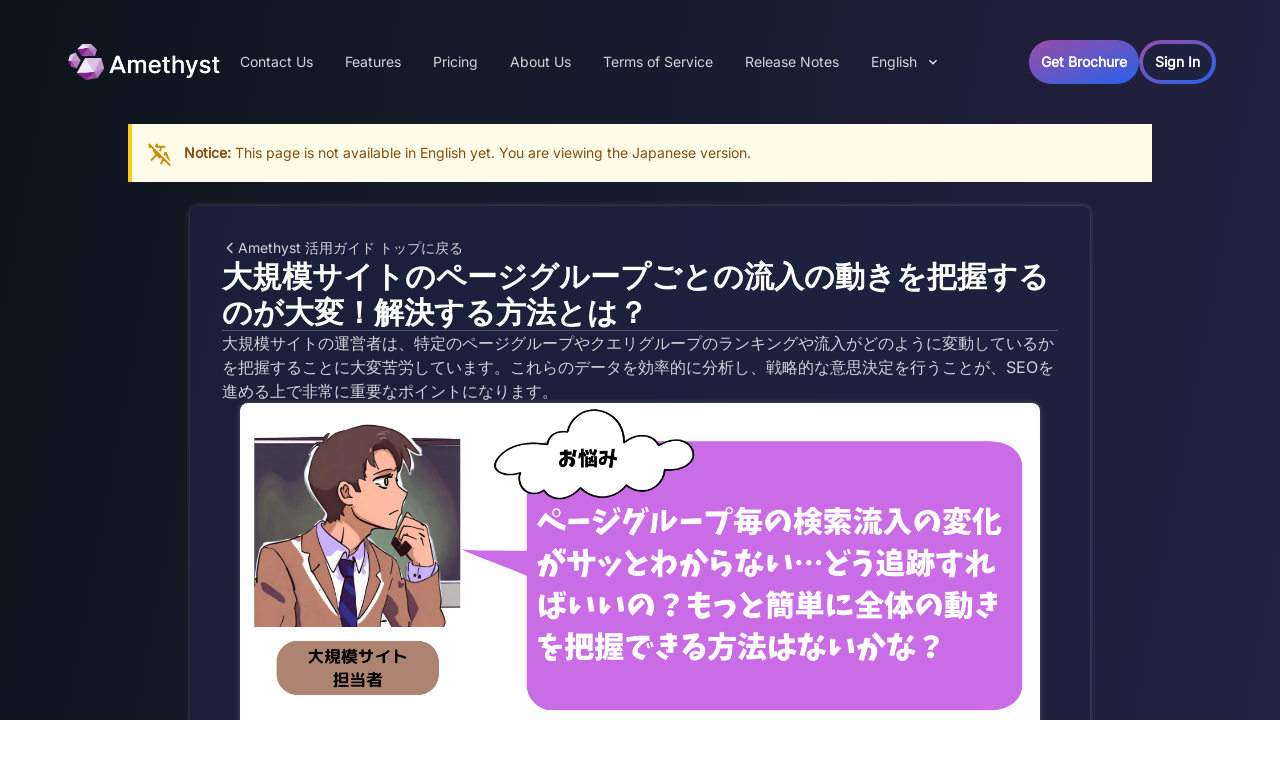

--- FILE ---
content_type: text/html; charset=utf-8
request_url: https://amethy.st/guide/inflows-for-each-page-group-in-a-large-scale-site/
body_size: 7361
content:
<!DOCTYPE html><script type="module">const d=document.querySelectorAll(".content img");d.forEach(e=>{e.addEventListener("click",()=>{const t=document.getElementById("overlay");t&&t.classList.remove("hidden");const n=document.getElementById("overlay-content");n&&(n.innerHTML=`<img src="${e.src}" alt="${e.alt}" />`),document.body.classList.add("overflow-hidden")})});const o=document.getElementById("overlay");o?.addEventListener("click",()=>{o?.classList.add("hidden");const e=document.getElementById("overlay-content");e&&(e.innerHTML=""),document.body.classList.remove("overflow-hidden")});</script> <!-- 画像拡大オーバーレイ --><div id="overlay" class="overlay fixed top-0 left-0 w-full h-full bg-slate-900 bg-opacity-80 hidden z-50 overflow-y-auto" data-astro-cid-jw46gsgv> <div id="overlay-content" class="overlay-content flex items-center justify-center min-h-screen md:p-16" data-astro-cid-jw46gsgv></div> </div> <html lang="en" class="scroll-smooth bg-gradient-to-br from-amethyst--4 to-amethyst--2 text-gray-300"> <head><script type="module">(function(e,n,r,t,m){e[t]=e[t]||[],e[t].push({"gtm.start":new Date().getTime(),event:"gtm.js"});var g=n.getElementsByTagName(r)[0],a=n.createElement(r),s="";a.async=!0,a.src="https://www.googletagmanager.com/gtm.js?id="+m+s,g.parentNode.insertBefore(a,g)})(window,document,"script","dataLayer","GTM-MNZ3BMP");</script><meta charset="UTF-8"><meta name="viewport" content="width=device-width"><link rel="icon" type="image/svg+xml" href="/amethyst_logo.svg"><link rel="icon" type="image/x-icon" href="/favicon.ico"><link rel="icon" type="image/png" sizes="48x48" href="/favicon-48x48.png"><link rel="icon" type="image/png" sizes="96x96" href="/favicon-96x96.png"><link rel="icon" type="image/png" sizes="192x192" href="/favicon-192x192.png"><link rel="apple-touch-icon" sizes="180x180" href="/apple-touch-icon.png"><title>大規模サイトのページグループごとの流入の動きを把握するのが大変！解決する方法とは？ | Amethyst</title><meta name="description" content="Amethyst is a SaaS for SEO &#38; SXO developed by JADE K.K."><link rel="canonical" href="https://amethy.st/guide/inflows-for-each-page-group-in-a-large-scale-site/"><!-- Open Graph --><meta name="twitter:card" content="summary_large_image"><meta name="twitter:site" content="@_jade_kk"><meta name="twitter:creator" content="@_jade_kk"><meta property="og:url" content="https://amethy.st/guide/inflows-for-each-page-group-in-a-large-scale-site/"><meta property="og:title" content="大規模サイトのページグループごとの流入の動きを把握するのが大変！解決する方法とは？"><meta property="og:description" content="Amethyst is a SaaS for SEO &#38; SXO developed by JADE K.K."><meta property="og:image" content="https://images.microcms-assets.io/assets/b6ec63907ee74a498f2491286a781079/837c81052a5a4275ba14a23abb89fde1/d16fc36d0a44bb2eb27110943cda2086.png"><meta property="og:image:width" content="1200"><meta property="og:image:height" content="630"><link rel="stylesheet" href="/_astro/index.gk9WeV7k.css">
<link rel="stylesheet" href="/_astro/_idOrPage_.BNOAxHFr.css">
<style>.content[data-astro-cid-jw46gsgv]{max-width:100%;--tw-text-opacity: 1;color:rgb(229 231 235 / var(--tw-text-opacity, 1));h1,h2,h3,h4,h5,h6{margin-bottom:1rem}h1,h2,h3,h4,h5,h6{margin-top:2rem}h1,h2,h3,h4,h5,h6{font-weight:700}h1{font-size:1.875rem;line-height:2.25rem}h1:before{content:var(--tw-content);margin-bottom:2rem}h1:before{content:var(--tw-content);display:block}h1:before{content:var(--tw-content);width:100%}h1:before{content:var(--tw-content);border-bottom-width:1px}h1:before{content:var(--tw-content);--tw-border-opacity: 1;border-color:rgb(75 85 99 / var(--tw-border-opacity, 1))}h1:before{--tw-content: "";content:var(--tw-content)}h2{font-size:1.5rem;line-height:2rem}h2:before{content:var(--tw-content);margin-bottom:2rem}h2:before{content:var(--tw-content);display:block}h2:before{content:var(--tw-content);width:100%}h2:before{content:var(--tw-content);border-bottom-width:1px}h2:before{content:var(--tw-content);--tw-border-opacity: 1;border-color:rgb(75 85 99 / var(--tw-border-opacity, 1))}h2:before{--tw-content: "";content:var(--tw-content)}h3,h4{font-size:1.25rem;line-height:1.75rem}h5,h6{font-size:1.125rem;line-height:1.75rem}p{margin-bottom:1.5rem}p{font-size:.875rem;line-height:1.25rem}ul,ol{margin-left:1rem}ul,ol{margin-bottom:1rem}ul,ol{list-style-type:disc}ul,ol{font-size:.875rem;line-height:1.25rem}li{margin-bottom:.75rem}a{--tw-text-opacity: 1;color:rgb(226 166 220 / var(--tw-text-opacity, 1))}table{margin-bottom:1rem}table{display:block}table{max-width:100%}table{overflow-x:auto}table{border-radius:.5rem}table{border-width:1px}table{font-size:.875rem;line-height:1.25rem}table{tr{border-bottom-width:1px}tr{--tw-border-opacity: 1;border-color:rgb(107 114 128 / var(--tw-border-opacity, 1))}th,td{padding:.5rem}th:not(:first-child,:last-child),td:not(:first-child,:last-child){border-left-width:1px}th:not(:first-child,:last-child),td:not(:first-child,:last-child){border-right-width:1px}th:not(:first-child,:last-child),td:not(:first-child,:last-child){--tw-border-opacity: 1;border-color:rgb(107 114 128 / var(--tw-border-opacity, 1))}th{white-space:nowrap}th{--tw-bg-opacity: 1;background-color:rgb(55 45 97 / var(--tw-bg-opacity, 1))}th{text-align:left}th{--tw-text-opacity: 1;color:rgb(255 255 255 / var(--tw-text-opacity, 1))}}img{margin-left:auto;margin-right:auto}img{margin-top:2rem;margin-bottom:2rem}img{width:800px}img{max-width:100%}img{cursor:pointer}img{border-radius:.5rem}img{--tw-shadow: 0 0 5px 0 rgba(255, 255, 255, .25);--tw-shadow-colored: 0 0 5px 0 var(--tw-shadow-color);box-shadow:var(--tw-ring-offset-shadow, 0 0 #0000),var(--tw-ring-shadow, 0 0 #0000),var(--tw-shadow)}hr{margin-bottom:1rem}blockquote{border-left-width:4px}blockquote{--tw-border-opacity: 1;border-color:rgb(178 96 183 / var(--tw-border-opacity, 1))}blockquote{padding-left:1rem}pre{margin-bottom:1rem}pre{max-width:100%}pre{border-radius:.375rem}pre{--tw-bg-opacity: 1;background-color:rgb(30 41 59 / var(--tw-bg-opacity, 1))}pre{padding:.5rem}pre{--tw-text-opacity: 1;color:rgb(229 231 235 / var(--tw-text-opacity, 1))}pre{code{white-space:pre-wrap}code{word-break:break-all}}code{--tw-bg-opacity: 1;background-color:rgb(30 41 59 / var(--tw-bg-opacity, 1))}code{padding-left:.5rem;padding-right:.5rem}code{padding-top:.25rem;padding-bottom:.25rem}code{--tw-text-opacity: 1;color:rgb(229 231 235 / var(--tw-text-opacity, 1))}}
</style></head> <body>  <header class="w-full flex flex-col gap-12"> <div class="flex items-center justify-between gap-x-4 px-4 py-5 md:px-8 lg:px-16"> <div class="flex flex-1 items-center gap-x-4 min-w-0"> <h1 class="shrink-0"> <a href="/"> <img src="/_astro/logo-with-text_1200x630(white).BwweyAj6_ZPkHSw.webp" alt="Amethyst" loading="eager" width="1200" height="630" decoding="async" class="w-40"> </a> </h1> <nav class="text-md hidden md:block text-white"> <ul class="flex flex-wrap"> <li> <div class="text-gray-300 hover:text-white bg-transparent transition-colors duration-100 border-[4px] rounded-full border-transparent"> <a href="/contact" class="flex justify-center items-center w-full h-full rounded-full px-3 py-2 text-sm px-1"> Contact Us </a> </div> </li> <li> <div class="text-gray-300 hover:text-white bg-transparent transition-colors duration-100 border-[4px] rounded-full border-transparent"> <a href="/#Features" class="flex justify-center items-center w-full h-full rounded-full px-3 py-2 text-sm px-1"> Features </a> </div> </li> <li> <div class="text-gray-300 hover:text-white bg-transparent transition-colors duration-100 border-[4px] rounded-full border-transparent"> <a href="/#Pricing" class="flex justify-center items-center w-full h-full rounded-full px-3 py-2 text-sm px-1"> Pricing </a> </div> </li> <li> <div class="text-gray-300 hover:text-white bg-transparent transition-colors duration-100 border-[4px] rounded-full border-transparent"> <a href="https://ja.dev/en" class="flex justify-center items-center w-full h-full rounded-full px-3 py-2 text-sm px-1"> About Us </a> </div> </li> <li> <div class="text-gray-300 hover:text-white bg-transparent transition-colors duration-100 border-[4px] rounded-full border-transparent"> <a href="/tos" class="flex justify-center items-center w-full h-full rounded-full px-3 py-2 text-sm px-1"> Terms of Service </a> </div> </li> <li> <div class="text-gray-300 hover:text-white bg-transparent transition-colors duration-100 border-[4px] rounded-full border-transparent"> <a href="/release-notes" class="flex justify-center items-center w-full h-full rounded-full px-3 py-2 text-sm px-1"> Release Notes </a> </div> </li>  <li> <script>
  // グローバルスコープで一度だけ実行されるようにする
  if (!window.__languageSelectorInitialized) {
    window.__languageSelectorInitialized = true;

    function handleChange(event) {
      const value = event.target.value;
      document.cookie = `firebase-language-override=${value}; path=/;`;
      const url = new URL(window.location.href);

      // 日本語から英語への切り替え時は/jaを除去
      // （Firebase Hostingが自動的にリダイレクトするが、明示的に除去する）
      if (url.pathname.includes("/ja") && value === "en") {
        url.pathname = url.pathname.replace("/ja", "");
      }

      // キャッシュ破棄のためのタイムスタンプパラメータを追加
      url.searchParams.set("t", new Date().getTime().toString());
      window.location.href = url.toString();
    }

    window.addEventListener("load", () => {
      const languageSelectors = document.querySelectorAll(".language-selector");
      languageSelectors.forEach((selector) => {
        selector.addEventListener("change", handleChange);
      });
    });
  }
</script> <div class="relative"> <select class="flex items-center h-11 bg-transparent text-sm rounded-full transition cursor-pointer text-gray-300 hover:text-white transition-colors duration-200 px-4 pr-8 appearance-none language-selector"> <option value="en" selected> English </option><option value="ja"> 日本語 </option> </select> <!-- dropdown icon --> <svg width="1em" height="1em" class="absolute pointer-events-none top-0 bottom-0 my-auto right-2" data-icon="mdi:chevron-down">   <symbol id="ai:mdi:chevron-down" viewBox="0 0 24 24"><path fill="currentColor" d="M7.41 8.58L12 13.17l4.59-4.59L18 10l-6 6l-6-6z"/></symbol><use href="#ai:mdi:chevron-down"></use>  </svg> </div> </li> </ul> </nav> </div> <div class="flex items-center gap-2 shrink-0"> <span class="hidden md:flex gap-2"> <div class="bg-gradient-to-br from-amethyst-0 to-blue-600 text-white rounded-full font-bold flex justify-center items-center"> <a href="/download-doc" class="flex justify-center items-center w-full h-full rounded-full px-3 py-2 text-sm"> Get Brochure </a> </div> <div class="relative text-white font-bold border-[4px] rounded-full bg-amethyst--3 border-transparent bg-clip-padding before:content-[&#34;&#34;] before:absolute before:top-0 before:left-0 before:right-0 before:bottom-0 before:-m-[4px] before:z-[-1] before:rounded-full before:bg-gradient-to-br before:from-amethyst-0 before:to-blue-600"> <a href="https://app.amethy.st/" class="flex justify-center items-center w-full h-full rounded-full px-3 py-2 text-sm">  Sign In  </a> </div> </span> <script>
  function handleOpen() {
    document.getElementById("menuDialog")?.showModal();
  }
  function handleClose() {
    document.getElementById("menuDialog")?.close();
  }

  window.addEventListener("load", () => {
    document
      .getElementById("menuOpenButton")
      ?.addEventListener("click", handleOpen);
    document
      .getElementById("menuCloseButton")
      ?.addEventListener("click", handleClose);
    // hide on menu item click
    document.querySelectorAll("#menuDialog a").forEach((el) => {
      el.addEventListener("click", handleClose);
    });
  });
</script> <button class="w-8 h-8 text-white md:hidden" id="menuOpenButton" aria-label="Open menu"> <svg width="24" height="24" data-icon="mdi:more-vert">   <symbol id="ai:mdi:more-vert" viewBox="0 0 24 24"><path fill="currentColor" d="M12 16a2 2 0 0 1 2 2a2 2 0 0 1-2 2a2 2 0 0 1-2-2a2 2 0 0 1 2-2m0-6a2 2 0 0 1 2 2a2 2 0 0 1-2 2a2 2 0 0 1-2-2a2 2 0 0 1 2-2m0-6a2 2 0 0 1 2 2a2 2 0 0 1-2 2a2 2 0 0 1-2-2a2 2 0 0 1 2-2"/></symbol><use href="#ai:mdi:more-vert"></use>  </svg> </button> <dialog id="menuDialog" class="z-50 m-0 w-full bg-amethyst--4 bg-opacity-80 text-white animate-fade-down animate-duration-300 p-4 items-start max-w-full"> <ul class="flex flex-col gap-8"> <li class="mr-10"> <div class="bg-gradient-to-br from-amethyst-0 to-blue-600 text-white rounded-full font-bold flex justify-center items-center"> <a href="/download-doc" class="flex justify-center items-center w-full h-full rounded-full px-3 py-2 text-sm"> Get Brochure </a> </div> </li> <li class="mr-10"> <div class="relative text-white font-bold border-[4px] rounded-full bg-amethyst--3 border-transparent bg-clip-padding before:content-[&#34;&#34;] before:absolute before:top-0 before:left-0 before:right-0 before:bottom-0 before:-m-[4px] before:z-[-1] before:rounded-full before:bg-gradient-to-br before:from-amethyst-0 before:to-blue-600"> <a href="https://app.amethy.st/" class="flex justify-center items-center w-full h-full rounded-full px-3 py-2 text-sm">  Sign In  </a> </div> </li> <li> <a href="/contact"> Contact Us </a> </li> <li> <a href="/#Features"> Features </a> </li> <li> <a href="/#Pricing"> Pricing </a> </li> <li> <a href="https://ja.dev/en"> About Us </a> </li> <li> <a href="/release-notes"> Release Notes </a> </li> <li> <a href="/tos"> Terms of Service </a> </li>  <li> <script>
  // グローバルスコープで一度だけ実行されるようにする
  if (!window.__languageSelectorInitialized) {
    window.__languageSelectorInitialized = true;

    function handleChange(event) {
      const value = event.target.value;
      document.cookie = `firebase-language-override=${value}; path=/;`;
      const url = new URL(window.location.href);

      // 日本語から英語への切り替え時は/jaを除去
      // （Firebase Hostingが自動的にリダイレクトするが、明示的に除去する）
      if (url.pathname.includes("/ja") && value === "en") {
        url.pathname = url.pathname.replace("/ja", "");
      }

      // キャッシュ破棄のためのタイムスタンプパラメータを追加
      url.searchParams.set("t", new Date().getTime().toString());
      window.location.href = url.toString();
    }

    window.addEventListener("load", () => {
      const languageSelectors = document.querySelectorAll(".language-selector");
      languageSelectors.forEach((selector) => {
        selector.addEventListener("change", handleChange);
      });
    });
  }
</script> <div class="relative"> <select class="bg-transparent pr-8 appearance-none language-selector"> <option value="en" selected> English </option><option value="ja"> 日本語 </option> </select> <!-- dropdown icon --> <svg width="1em" height="1em" viewBox="0 0 24 24" class="absolute pointer-events-none top-0 bottom-0 my-auto right-2" data-icon="mdi:chevron-down">   <use href="#ai:mdi:chevron-down"></use>  </svg> </div> </li> </ul> <button class="w-8 h-8 text-white absolute top-4 right-4" id="menuCloseButton"> <svg width="24" height="24" data-icon="mdi:close">   <symbol id="ai:mdi:close" viewBox="0 0 24 24"><path fill="currentColor" d="M19 6.41L17.59 5L12 10.59L6.41 5L5 6.41L10.59 12L5 17.59L6.41 19L12 13.41L17.59 19L19 17.59L13.41 12z"/></symbol><use href="#ai:mdi:close"></use>  </svg> </button> </dialog> </div> </div>  </header> <div class="bg-yellow-50 border-l-4 border-yellow-400 p-4 mb-6 max-w-screen-lg mx-auto"><div class="flex items-center"><svg width="1em" height="1em" class="w-6 h-6 text-yellow-600 mr-3 flex-shrink-0 mt-0.5" data-icon="mdi:translate-off">   <symbol id="ai:mdi:translate-off" viewBox="0 0 24 24"><path fill="currentColor" d="M12.17 5.81c-.3.88-.7 1.74-1.17 2.58l1.35 1.35c.76-1.24 1.36-2.56 1.78-3.93h3.03V3.75H9.94V1.69H7.87v2.06h-1.5l2.06 2.06zm3.36 7.1l1.5 1.5l.64-1.72l1.41 3.78l3.31 3.3l-3.69-9.83h-2.06zM1.31 1.31L0 2.62l1.13 1.13H.65v2.06h2.54l2.07 2.07h-.8c.75 1.68 1.78 3.27 3.07 4.7l-5.25 5.18l1.47 1.46l5.16-5.15l3.2 3.2l.69-1.84l1.3 1.29l-2.1 5.59h2.06l1.16-3.09h1.38L21.38 24l1.31-1.31z"/></symbol><use href="#ai:mdi:translate-off"></use>  </svg><div><p class="text-sm text-yellow-800"><strong>Notice:</strong> This page is not available in English yet.
            You are viewing the Japanese version.
</p></div></div></div> <div class="flex flex-col justify-center w-full max-w-[900px] mx-auto p-6 md:p-8 bg-amethyst--3 bg-opacity-80 rounded-lg gap-8 shadow-outer-glow" data-astro-cid-jw46gsgv> <div class="flex justify-start"> <a href="/guide" class="hover:underline"> <span class="text-sm flex items-center gap-2"> <svg xmlns="http://www.w3.org/2000/svg" fill="none" viewBox="0 0 24 24" stroke="currentColor" class="h-4 w-4"> <path stroke-linecap="round" stroke-linejoin="round" stroke-width="2" d="M15 19l-7-7 7-7"></path> </svg>
Amethyst 活用ガイド トップに戻る
</span> </a> </div> <main class="flex flex-col items-center" data-astro-cid-jw46gsgv> <div class="flex flex-col items-center gap-8 w-full" data-astro-cid-jw46gsgv> <h1 class="text-3xl font-bold text-white" data-astro-cid-jw46gsgv>大規模サイトのページグループごとの流入の動きを把握するのが大変！解決する方法とは？</h1> <hr class="w-full border-1 border-gray-600" data-astro-cid-jw46gsgv> <p class="text-gray-300" data-astro-cid-jw46gsgv>大規模サイトの運営者は、特定のページグループやクエリグループのランキングや流入がどのように変動しているかを把握することに大変苦労しています。これらのデータを効率的に分析し、戦略的な意思決定を行うことが、SEOを進める上で非常に重要なポイントになります。
</p> <img src="https://images.microcms-assets.io/assets/b6ec63907ee74a498f2491286a781079/837c81052a5a4275ba14a23abb89fde1/d16fc36d0a44bb2eb27110943cda2086.png" alt="大規模サイトのページグループごとの流入の動きを把握するのが大変！解決する方法とは？" loading="eager" data-astro-cid-jw46gsgv="true" width="1200" height="630" decoding="async" class="w-[800px] max-w-full rounded-lg shadow-outer-glow"> </div> <div class="content" data-astro-cid-jw46gsgv><h2 id="h51cc2c0207"><strong>具体的にはどんなお悩み？</strong></h2><p>大規模サイトでは、異なるページグループに対する流入やランキングの変動をリアルタイムで把握することが大きな課題です。従来のツールでは、これらの複雑なデータを柔軟にモニタリング・分析することが難しいものでした。</p><h2 id="hf0be076a56"><strong>従来の解決策とその課題</strong></h2><p>サイト運営者の多くは、Googleのサーチコンソールを主に利用してきましたが、以下の課題がありました。</p><ul><li><strong>カスタマイズの制約</strong>: サーチコンソールでは、ユーザーが特定のニーズに合わせてデータをカスタマイズすることが困難です。特に大規模サイトの場合、膨大なデータ量と多様なページグループを効率的に分析するためのカスタマイズオプションが限られており、サイト特有の問題や機会を特定するのが難しくなっています。</li><li><strong>BIツールでのパフォーマンス問題</strong>: BIツールを使用してサーチコンソールのデータを分析する際には、特に大規模なデータの処理が非常に重くなることがあります。これにより、データの取得と分析に時間がかかり、プレゼンテーションの場でも「読み込みが遅くて表示されなくて困る…」といった課題があります。</li></ul><h2 id="h27c6bd82dd"><strong>Amethystなら、高度なURLグループとクエリグループ設定で、カスタマイズビューによる分析が簡単かつ効率的に</strong></h2><p>AmethystのSearch Analyticsは、これらの課題を解決します。高度なURLグループ設定とクエリグループ設定を通じて、異なるURLルールを統合し、複雑なクエリパターンを効果的に分析できます。さらに、カスタマイズ可能なビューを作成し、これを保存することで、後の分析においても高い効率を実現します。また、サーチコンソールではできない、匿名化クエリの状況も把握できます。</p><h3 id="h38d00fac9b"><strong>ダッシュボード画面</strong></h3><ul><li>特定のURLグループごとにビューを作成しダッシュボード化することが可能</li><li>特定のクエリを含む、特定のURLとクエリを含む、などフレキシブルなビューの作成が可能</li></ul><figure><img src="https://images.microcms-assets.io/assets/b6ec63907ee74a498f2491286a781079/b55cf60dda8441b19bb70b8810225933/89d89bf5c7fd9d33d3c9784055bb0e08.png" alt="" width="1806" height="1266"></figure><h3 id="he640de61d6"><strong>URLグループ設定画面</strong></h3><ul><li>様々な条件でURLグループを作ることができる</li><li>正規表現やサブドメイン、サブディレクトリの指定など使いやすい条件設定を用意</li></ul><figure><img src="https://images.microcms-assets.io/assets/b6ec63907ee74a498f2491286a781079/166e8da70b3c4766b77644410dfa49c0/18c41e6e12e4ee0e0423b4c2212fa889.png" alt="" width="1410" height="1052"></figure><h3 id="hb54e1244eb"><strong>クエリグループ設定画面</strong></h3><ul><li>同義語をまとめたり、特定ジャンルのキーワードをまとめたクエリグループを作成できる</li><li>条件設定も非常に細かく設定が可能、or及びandで条件を広げたり、絞り込んだりと見たいクエリグループを作ることが可能</li></ul><figure><img src="https://images.microcms-assets.io/assets/b6ec63907ee74a498f2491286a781079/45a6e0ceb8754f29a0a67ace10a3aa2b/193f1fbd004dec6351a5780e471a752e.png" alt="" width="1208" height="1096"></figure><h3 id="h42e9ad97bc"><strong>匿名化クエリ確認画面</strong></h3><ul><li>Search Analyticsを使用すれば、匿名化されたクエリ経由でのウェブページへの流入状況や順位情報を確認することが可能</li></ul><p>例）/mansionを含むURLの匿名化クエリの状況</p><figure><img src="https://images.microcms-assets.io/assets/b6ec63907ee74a498f2491286a781079/b8c48b5505764e6aa010c719b2e72bfc/3c34b8227d6c41535ad23f1f68791c81.png" alt="" width="1488" height="836"></figure><h3 id="h02e468bab3"><strong>カスタムビューの例</strong></h3><ul><li>上記で設定した、[東京の2LDK]URLグループと[二人暮らし]クエリグループを掛け合わせた結果を出すビュー。1回1回フィルタを設定し直すことなく、見たいビューを作成できる</li></ul><figure><img src="https://images.microcms-assets.io/assets/b6ec63907ee74a498f2491286a781079/5b17637ceb764cbda6feebef78a58b2d/ee45058535819d8424a19a27808138e9.png" alt="" width="2000" height="913"></figure><figure><img src="https://images.microcms-assets.io/assets/b6ec63907ee74a498f2491286a781079/aa52a8a3c971415181d26df1cb9379dd/d5a89623416988a0c3bed98434876e27.png" alt="" width="2000" height="559"></figure><h3 id="h94ad7c53fb"><strong>サーチコンソールとの比較</strong></h3><table><tbody><tr><th colspan="1" rowspan="1"><p><strong>機能</strong></p></th><th colspan="1" rowspan="1"><p><strong>サーチコンソール</strong></p></th><th colspan="1" rowspan="1"><p><strong>Search Analytics</strong></p></th></tr><tr><td colspan="1" rowspan="1"><p>URLグループ設定</p></td><td colspan="1" rowspan="1"><p>限定的</p></td><td colspan="1" rowspan="1"><p>柔軟なカスタマイズ可能</p></td></tr><tr><td colspan="1" rowspan="1"><p>クエリグループ設定</p></td><td colspan="1" rowspan="1"><p>限定的</p></td><td colspan="1" rowspan="1"><p>柔軟なカスタマイズ可能</p></td></tr><tr><td colspan="1" rowspan="1"><p>ビューのカスタマイズ</p></td><td colspan="1" rowspan="1"><p>なし</p></td><td colspan="1" rowspan="1"><p>カスタマイズと保存可能</p></td></tr><tr><td colspan="1" rowspan="1"><p>バルクエクスポート</p></td><td colspan="1" rowspan="1"><p>なし</p></td><td colspan="1" rowspan="1"><p>対応</p></td></tr><tr><td colspan="1" rowspan="1"><p>操作性</p></td><td colspan="1" rowspan="1"><p>一般的</p></td><td colspan="1" rowspan="1"><p>高速でスムーズ</p></td></tr><tr><td colspan="1" rowspan="1"><p>匿名化クエリ</p></td><td colspan="1" rowspan="1"><p>なし</p></td><td colspan="1" rowspan="1"><p>対応</p></td></tr></tbody></table><h2 id="h7d1ac3df8c"><strong>Search Analyticsの活用イメージ</strong></h2><p>AmethystのSearch Analyticsを活用することで、さまざまな業種やニーズに応じたデータ分析が可能になります。以下に示すのは、具体的な活用例です。これらの例は、大規模サイト運営者が直面する様々なシナリオでのSearch Analyticsの効果的な使用方法を示しています。</p><ol><li><strong>大規模サイトのページグループ分析</strong>:<ol><li>例1: 賃貸サイトのマンションカテゴリで、東京地域の一人暮らしに関連するクエリの流入分析。</li><li>例2: ECサイトにおける季節商品の販売ページと、関連キーワードによる流入分析。</li><li>例3: ニュースサイトの特定ジャンルでのトレンドキーワードの変動と流入の関係分析。</li></ol></li></ol><ol start="2"><li><strong>複雑な条件のデータ分析</strong>:<ol><li>例1: 異なるカテゴリの商品を含む通販サイトのセクションごとのパフォーマンス比較。</li><li>例2: 教育関連サイトでの地域別学習関連キーワードの流入傾向分析。</li><li>例3: 旅行サイトでの特定国からのユーザーが関心を示す観光地クエリ分析。</li></ol></li></ol><ol start="3"><li><strong>カスタムビューとダッシュボード化</strong>:<ol><li>例1: ヘルスケアサイトで病気別情報ページの流入状況を一覧表示するダッシュボード。</li><li>例2: 技術ブログでプログラミング言語の記事への流入追跡カスタムビュー。</li><li>例3: 美容サイトで化粧品カテゴリー別流入パターンのダッシュボード分析。</li></ol></li></ol><h2 style="text-align: start" id="ha214098e44"><strong>まとめ</strong></h2><p>Search Analyticsは、大規模サイトにおける複雑なSEO管理を強力にサポートするツールです。サーチコンソールや他のBIツールでは難しい高度な分析機能を備え、迅速で快適な操作性を実現しています。</p></div> <div class="content" data-astro-cid-jw46gsgv> <section data-astro-cid-jw46gsgv> <h2 data-astro-cid-jw46gsgv>利用料金</h2> <div class="mt-4 mb-8" data-astro-cid-jw46gsgv> <a href="/important_update" class="flex items-start justify-between gap-3 p-4 bg-yellow-100 text-gray-900 rounded-lg shadow hover:shadow-md hover:bg-yellow-200 transition-all duration-300 w-full" data-astro-cid-jw46gsgv> <div class="flex items-start gap-3" data-astro-cid-jw46gsgv> <svg width="1em" height="1em" class="w-7 h-7 text-yellow-700 flex-shrink-0 mt-0.5" data-astro-cid-jw46gsgv="true" data-icon="mdi:information">   <symbol id="ai:mdi:information" viewBox="0 0 24 24"><path fill="currentColor" d="M13 9h-2V7h2m0 10h-2v-6h2m-1-9A10 10 0 0 0 2 12a10 10 0 0 0 10 10a10 10 0 0 0 10-10A10 10 0 0 0 12 2"/></symbol><use href="#ai:mdi:information"></use>  </svg> <div data-astro-cid-jw46gsgv> <span class="text-lg font-semibold block mb-2 text-yellow-700" data-astro-cid-jw46gsgv>[Important] Announcement regarding major update and new pricing plans.</span> <span class="text-sm block text-yellow-700" data-astro-cid-jw46gsgv>New pricing plans will be effective from Tuesday, July 1, 2025.</span> </div> </div> <svg width="1em" height="1em" class="w-7 h-7 text-yellow-700 mt-0.5" data-astro-cid-jw46gsgv="true" data-icon="mdi:chevron-right">   <symbol id="ai:mdi:chevron-right" viewBox="0 0 24 24"><path fill="currentColor" d="M8.59 16.58L13.17 12L8.59 7.41L10 6l6 6l-6 6z"/></symbol><use href="#ai:mdi:chevron-right"></use>  </svg> </a> </div> </section> <section data-astro-cid-jw46gsgv> <h2 data-astro-cid-jw46gsgv>お問い合わせ</h2> <p data-astro-cid-jw46gsgv>
Amethystについて詳しい説明や資料を希望される方は、以下のフォームからご連絡ください。送信いただいた内容をもとに、担当者より折り返しご連絡いたします。
</p> <div class="w-full max-w-2xl mx-auto p-4 bg-white rounded-lg shadow-md"> <div id="loading" class="animate-pulse"> <div class="mt-4 space-y-10"> <div class="h-10 bg-gray-200 rounded"></div> <div class="h-10 bg-gray-200 rounded"></div> <div class="h-10 bg-gray-200 rounded"></div> <div class="h-10 bg-gray-200 rounded"></div> <div class="h-10 bg-gray-200 rounded"></div> <div class="h-10 bg-gray-200 rounded"></div> <div class="h-10 bg-gray-200 rounded"></div> <div class="h-10 bg-gray-200 rounded"></div> <div class="h-10 bg-gray-200 rounded"></div> <div class="h-10 bg-gray-200 rounded"></div> </div> </div> <script charset="utf-8" type="text/javascript" src="//js.hsforms.net/forms/embed/v2.js"></script> <script>(function(){const formId = "fbb442d5-317b-4986-8cab-91d51a46e3d7";

    hbspt.forms.create({
      region: "na1",
      portalId: "21344955",
      formId: formId,
      onBeforeFormInit: () => {
        setTimeout(() => {
          document.getElementById("loading").style.display = "none";
        }, 10);
      },
    });
  })();</script> </div> </section> </div> </main> <div class="flex justify-start"> <a href="/guide" class="hover:underline"> <span class="text-sm flex items-center gap-2"> <svg xmlns="http://www.w3.org/2000/svg" fill="none" viewBox="0 0 24 24" stroke="currentColor" class="h-4 w-4"> <path stroke-linecap="round" stroke-linejoin="round" stroke-width="2" d="M15 19l-7-7 7-7"></path> </svg>
Amethyst 活用ガイド トップに戻る
</span> </a> </div> </div> <footer class="p-4 border-t-amethyst--2 border-t mt-12 md:py-12 flex justify-center"> <div class="max-w-6xl w-full"> <div class="flex flex-col md:flex-row flex-wrap gap-4 gap-x-8 items-start w-full"> <div class="flex justify-center items-center gap-4 -mt-8"> <a href="/"> <img src="/_astro/logo-with-text_1200x630(white).BwweyAj6_ZPkHSw.webp" alt="Amethyst" loading="lazy" width="1200" height="630" decoding="async" class="w-40"> </a> <a href="https://ja.dev/en"> <picture> <source srcset="/_astro/jade.DaK3nZ_Z_1L9BW4.svg" type="image/svg+xml">  <img src="/_astro/jade.DaK3nZ_Z_1L9BW4.svg" alt="JADE" loading="lazy" width="183" height="67" decoding="async" class="w-[110px] p-1"> </picture> </a> </div> <nav class="text-sm pb-10"> <ul class="grid grid-cols-1 md:grid-cols-2 gap-4 gap-x-24"> <li> <a href="/contact"> Contact Us </a> </li> <li> <a href="/#Features"> Features </a> </li> <li> <a href="/#Pricing"> Pricing </a> </li> <li> <a href="https://ja.dev/en"> About Us </a> </li> <li> <a href="/tos"> Terms of Service </a> </li> <li class="-ml-1"> <script>
  // グローバルスコープで一度だけ実行されるようにする
  if (!window.__languageSelectorInitialized) {
    window.__languageSelectorInitialized = true;

    function handleChange(event) {
      const value = event.target.value;
      document.cookie = `firebase-language-override=${value}; path=/;`;
      const url = new URL(window.location.href);

      // 日本語から英語への切り替え時は/jaを除去
      // （Firebase Hostingが自動的にリダイレクトするが、明示的に除去する）
      if (url.pathname.includes("/ja") && value === "en") {
        url.pathname = url.pathname.replace("/ja", "");
      }

      // キャッシュ破棄のためのタイムスタンプパラメータを追加
      url.searchParams.set("t", new Date().getTime().toString());
      window.location.href = url.toString();
    }

    window.addEventListener("load", () => {
      const languageSelectors = document.querySelectorAll(".language-selector");
      languageSelectors.forEach((selector) => {
        selector.addEventListener("change", handleChange);
      });
    });
  }
</script> <div class="relative"> <select class="bg-transparent pr-8 appearance-none language-selector"> <option value="en" selected> English </option><option value="ja"> 日本語 </option> </select> <!-- dropdown icon --> <svg width="1em" height="1em" viewBox="0 0 24 24" class="absolute pointer-events-none top-0 bottom-0 my-auto right-2" data-icon="mdi:chevron-down">   <use href="#ai:mdi:chevron-down"></use>  </svg> </div> </li> </ul> </nav> </div> </div> </footer>   <noscript><iframe src="https://www.googletagmanager.com/ns.html?id=GTM-MNZ3BMP" height="0" width="0" style="display:none;visibility:hidden"></iframe></noscript> </body></html>

--- FILE ---
content_type: text/css; charset=utf-8
request_url: https://amethy.st/_astro/_idOrPage_.BNOAxHFr.css
body_size: 37473
content:
@font-face{font-family:Inter;font-style:normal;font-display:swap;font-weight:400;src:url(/_astro/inter-cyrillic-ext-400-normal.Dc4VJyIJ.woff2) format("woff2"),url(/_astro/inter-cyrillic-ext-400-normal.BPnxn4xp.woff) format("woff");unicode-range:U+0460-052F,U+1C80-1C8A,U+20B4,U+2DE0-2DFF,U+A640-A69F,U+FE2E-FE2F}@font-face{font-family:Inter;font-style:normal;font-display:swap;font-weight:400;src:url(/_astro/inter-cyrillic-400-normal.BLGc9T1a.woff2) format("woff2"),url(/_astro/inter-cyrillic-400-normal.ZzOtrSSW.woff) format("woff");unicode-range:U+0301,U+0400-045F,U+0490-0491,U+04B0-04B1,U+2116}@font-face{font-family:Inter;font-style:normal;font-display:swap;font-weight:400;src:url(/_astro/inter-greek-ext-400-normal.Bput3-QP.woff2) format("woff2"),url(/_astro/inter-greek-ext-400-normal.DCpCPQOf.woff) format("woff");unicode-range:U+1F00-1FFF}@font-face{font-family:Inter;font-style:normal;font-display:swap;font-weight:400;src:url(/_astro/inter-greek-400-normal.DxZsaF_h.woff2) format("woff2"),url(/_astro/inter-greek-400-normal.BZzXV7-1.woff) format("woff");unicode-range:U+0370-0377,U+037A-037F,U+0384-038A,U+038C,U+038E-03A1,U+03A3-03FF}@font-face{font-family:Inter;font-style:normal;font-display:swap;font-weight:400;src:url(/_astro/inter-vietnamese-400-normal.DMkecbls.woff2) format("woff2"),url(/_astro/inter-vietnamese-400-normal.BUNmGMP1.woff) format("woff");unicode-range:U+0102-0103,U+0110-0111,U+0128-0129,U+0168-0169,U+01A0-01A1,U+01AF-01B0,U+0300-0301,U+0303-0304,U+0308-0309,U+0323,U+0329,U+1EA0-1EF9,U+20AB}@font-face{font-family:Inter;font-style:normal;font-display:swap;font-weight:400;src:url(/_astro/inter-latin-ext-400-normal.hnt3BR84.woff2) format("woff2"),url(/_astro/inter-latin-ext-400-normal.C1t-h-pH.woff) format("woff");unicode-range:U+0100-02BA,U+02BD-02C5,U+02C7-02CC,U+02CE-02D7,U+02DD-02FF,U+0304,U+0308,U+0329,U+1D00-1DBF,U+1E00-1E9F,U+1EF2-1EFF,U+2020,U+20A0-20AB,U+20AD-20C0,U+2113,U+2C60-2C7F,U+A720-A7FF}@font-face{font-family:Inter;font-style:normal;font-display:swap;font-weight:400;src:url(/_astro/inter-latin-400-normal.BOOGhInR.woff2) format("woff2"),url(/_astro/inter-latin-400-normal.gitzw0hO.woff) format("woff");unicode-range:U+0000-00FF,U+0131,U+0152-0153,U+02BB-02BC,U+02C6,U+02DA,U+02DC,U+0304,U+0308,U+0329,U+2000-206F,U+20AC,U+2122,U+2191,U+2193,U+2212,U+2215,U+FEFF,U+FFFD}@font-face{font-family:BIZ UDPGothic;font-style:normal;font-display:swap;font-weight:400;src:url(/_astro/biz-udpgothic-0-400-normal.CwCFwKvC.woff2) format("woff2"),url(/_astro/biz-udpgothic-0-400-normal.uNHSrrMO.woff) format("woff");unicode-range:U+25ee8,U+25f23,U+25f5c,U+25fd4,U+25fe0,U+25ffb,U+2600c,U+26017,U+26060,U+260ed,U+26222,U+2626a,U+26270,U+26286,U+2634c,U+26402,U+2667e,U+266b0,U+2671d,U+268dd,U+268ea,U+26951,U+2696f,U+26999,U+269dd,U+26a1e,U+26a58,U+26a8c,U+26ab7,U+26aff,U+26c29,U+26c73,U+26c9e,U+26cdd,U+26e40,U+26e65,U+26f94,U+26ff6-26ff8,U+270f4,U+2710d,U+27139,U+273da-273db,U+273fe,U+27410,U+27449,U+27614-27615,U+27631,U+27684,U+27693,U+2770e,U+27723,U+27752,U+278b2,U+27985,U+279b4,U+27a84,U+27bb3,U+27bbe,U+27bc7,U+27c3c,U+27cb8,U+27d73,U+27da0,U+27e10,U+27eaf,U+27fb7,U+2808a,U+280bb,U+28277,U+28282,U+282f3,U+283cd,U+2840c,U+28455,U+284dc,U+2856b,U+285c8-285c9,U+286d7,U+286fa,U+28946,U+28949,U+2896b,U+28987-28988,U+289ba-289bb,U+28a1e,U+28a29,U+28a43,U+28a71,U+28a99,U+28acd,U+28add,U+28ae4,U+28bc1,U+28bef,U+28cdd,U+28d10,U+28d71,U+28dfb,U+28e0f,U+28e17,U+28e1f,U+28e36,U+28e89,U+28eeb,U+28ef6,U+28f32,U+28ff8,U+292a0,U+292b1,U+29490,U+295cf,U+2967f,U+296f0,U+29719,U+29750,U+29810,U+298c6,U+29a72,U+29d4b,U+29ddb,U+29e15,U+29e3d,U+29e49,U+29e8a,U+29ec4,U+29edb,U+29ee9,U+29fce,U+29fd7,U+2a01a,U+2a02f,U+2a082,U+2a0f9,U+2a190,U+2a2b2,U+2a38c,U+2a437,U+2a5f1,U+2a602,U+2a61a,U+2a6b2,U+2a9e6,U+2b746,U+2b751,U+2b753,U+2b75a,U+2b75c,U+2b765,U+2b776-2b777,U+2b77c,U+2b782,U+2b789,U+2b78b,U+2b78e,U+2b794,U+2b7ac,U+2b7af,U+2b7bd,U+2b7c9,U+2b7cf,U+2b7d2,U+2b7d8,U+2b7f0,U+2b80d,U+2b817,U+2b81a,U+2d544,U+2e278,U+2e569,U+2e6ea,U+2f804,U+2f80f,U+2f815,U+2f818,U+2f81a,U+2f822,U+2f828,U+2f82c,U+2f833,U+2f83f,U+2f846,U+2f852,U+2f862,U+2f86d,U+2f873,U+2f877,U+2f884,U+2f899-2f89a,U+2f8a6,U+2f8ac,U+2f8b2,U+2f8b6,U+2f8d3,U+2f8db-2f8dc,U+2f8e1,U+2f8e5,U+2f8ea,U+2f8ed,U+2f8fc,U+2f903,U+2f90b,U+2f90f,U+2f91a,U+2f920-2f921,U+2f945,U+2f947,U+2f96c,U+2f995,U+2f9d0,U+2f9de-2f9df,U+2f9f4}@font-face{font-family:BIZ UDPGothic;font-style:normal;font-display:swap;font-weight:400;src:url(/_astro/biz-udpgothic-1-400-normal.DkMvIC94.woff2) format("woff2"),url(/_astro/biz-udpgothic-1-400-normal.CtetIHNL.woff) format("woff");unicode-range:U+1f235-1f23b,U+1f240-1f248,U+1f250-1f251,U+2000b,U+20089-2008a,U+200a2,U+200a4,U+200b0,U+200f5,U+20158,U+201a2,U+20213,U+2032b,U+20371,U+20381,U+203f9,U+2044a,U+20509,U+2053f,U+205b1,U+205d6,U+20611,U+20628,U+206ec,U+2074f,U+207c8,U+20807,U+2083a,U+208b9,U+2090e,U+2097c,U+20984,U+2099d,U+20a64,U+20ad3,U+20b1d,U+20b9f,U+20bb7,U+20d45,U+20d58,U+20de1,U+20e64,U+20e6d,U+20e95,U+20f5f,U+21201,U+2123d,U+21255,U+21274,U+2127b,U+212d7,U+212e4,U+212fd,U+2131b,U+21336,U+21344,U+213c4,U+2146d-2146e,U+215d7,U+21647,U+216b4,U+21706,U+21742,U+218bd,U+219c3,U+21a1a,U+21c56,U+21d2d,U+21d45,U+21d62,U+21d78,U+21d92,U+21d9c,U+21da1,U+21db7,U+21de0,U+21e33-21e34,U+21f1e,U+21f76,U+21ffa,U+2217b,U+22218,U+2231e,U+223ad,U+22609,U+226f3,U+2285b,U+228ab,U+2298f,U+22ab8,U+22b46,U+22b4f-22b50,U+22ba6,U+22c1d,U+22c24,U+22de1,U+22e42,U+22feb,U+231b6,U+231c3-231c4,U+231f5,U+23372,U+233cc,U+233d0,U+233d2-233d3,U+233d5,U+233da,U+233df,U+233e4,U+233fe,U+2344a-2344b,U+23451,U+23465,U+234e4,U+2355a,U+23594,U+235c4,U+23638-2363a,U+23647,U+2370c,U+2371c,U+2373f,U+23763-23764,U+237e7,U+237f1,U+237ff,U+23824,U+2383d,U+23a98,U+23c7f,U+23cbe,U+23cfe,U+23d00,U+23d0e,U+23d40,U+23dd3,U+23df9-23dfa,U+23f7e,U+2404b,U+24096,U+24103,U+241c6,U+241fe,U+242ee,U+243bc,U+243d0,U+24629,U+246a5,U+247f1,U+24896,U+248e9,U+24a4d,U+24b56,U+24b6f,U+24c16,U+24d14,U+24e04,U+24e0e,U+24e37,U+24e6a,U+24e8b,U+24ff2,U+2504a,U+25055,U+25122,U+251a9,U+251cd,U+251e5,U+2521e,U+2524c,U+2542e,U+2548e,U+254d9,U+2550e,U+255a7,U+2567f,U+25771,U+257a9,U+257b4,U+25874,U+259c4,U+259cc,U+259d4,U+25ad7,U+25ae3-25ae4,U+25af1,U+25bb2,U+25c4b,U+25c64,U+25da1,U+25e2e,U+25e56,U+25e62,U+25e65,U+25ec2,U+25ed8}@font-face{font-family:BIZ UDPGothic;font-style:normal;font-display:swap;font-weight:400;src:url([data-uri]) format("woff2"),url([data-uri]) format("woff");unicode-range:U+ffd7,U+ffda-ffdc,U+ffe0-ffe2,U+ffe4,U+ffe6,U+ffe8-ffee,U+1f100-1f10c,U+1f110-1f16c,U+1f170-1f1ac,U+1f200-1f202,U+1f210-1f234}@font-face{font-family:BIZ UDPGothic;font-style:normal;font-display:swap;font-weight:400;src:url(/_astro/biz-udpgothic-3-400-normal.CqgrP5pp.woff2) format("woff2"),url(/_astro/biz-udpgothic-3-400-normal.CedLsvAS.woff) format("woff");unicode-range:U+fa10,U+fa12-fa6d,U+fb00-fb04,U+fe10-fe19,U+fe30-fe42,U+fe44-fe52,U+fe54-fe66,U+fe68-fe6b,U+ff02,U+ff04,U+ff07,U+ff51,U+ff5b,U+ff5d,U+ff5f-ff60,U+ff66,U+ff69,U+ff87,U+ffa1-ffbe,U+ffc2-ffc7,U+ffca-ffcf,U+ffd2-ffd6}@font-face{font-family:BIZ UDPGothic;font-style:normal;font-display:swap;font-weight:400;src:url(/_astro/biz-udpgothic-4-400-normal.DCQUYPin.woff2) format("woff2"),url([data-uri]) format("woff");unicode-range:U+f92d-f959,U+f95b-f9f2,U+f9f4-fa0b,U+fa0e-fa0f}@font-face{font-family:BIZ UDPGothic;font-style:normal;font-display:swap;font-weight:400;src:url(/_astro/biz-udpgothic-5-400-normal.D9ocofCY.woff2) format("woff2"),url(/_astro/biz-udpgothic-5-400-normal.Di0jeJYa.woff) format("woff");unicode-range:U+9e8b-9e8c,U+9e8e-9e8f,U+9e91-9e92,U+9e95-9e96,U+9e98,U+9e9b,U+9e9d-9e9e,U+9ea4-9ea5,U+9ea8-9eaa,U+9eac-9eb0,U+9eb3-9eb5,U+9eb8,U+9ebc-9ebf,U+9ec3,U+9ec6,U+9ec8,U+9ecb-9ecd,U+9ecf-9ed1,U+9ed4-9ed5,U+9ed8,U+9edb-9ee0,U+9ee4-9ee5,U+9ee7-9ee8,U+9eec-9ef2,U+9ef4-9ef9,U+9efb-9eff,U+9f02-9f03,U+9f07-9f09,U+9f0e-9f12,U+9f14-9f17,U+9f19-9f1b,U+9f1f-9f22,U+9f26,U+9f2a-9f2c,U+9f2f,U+9f31-9f32,U+9f34,U+9f37,U+9f39-9f3a,U+9f3c-9f3f,U+9f41,U+9f43-9f47,U+9f4a,U+9f4e-9f50,U+9f52-9f58,U+9f5a,U+9f5d-9f61,U+9f63,U+9f66-9f6a,U+9f6c-9f73,U+9f75-9f77,U+9f7a,U+9f7d,U+9f7f,U+9f8f-9f92,U+9f94-9f97,U+9f99,U+9f9c-9fa3,U+9fa5,U+9fb4,U+9fbc-9fc2,U+9fc4,U+9fc6,U+9fcc,U+f900-f92c}@font-face{font-family:BIZ UDPGothic;font-style:normal;font-display:swap;font-weight:400;src:url(/_astro/biz-udpgothic-6-400-normal.g-4sGK0R.woff2) format("woff2"),url(/_astro/biz-udpgothic-6-400-normal.uK_0OCmj.woff) format("woff");unicode-range:U+9c3e,U+9c41,U+9c43-9c4a,U+9c4e-9c50,U+9c52-9c54,U+9c56,U+9c58,U+9c5a-9c61,U+9c63,U+9c65,U+9c67-9c6b,U+9c6d-9c6e,U+9c70,U+9c72,U+9c75-9c78,U+9c7a-9c7c,U+9ce6-9ce7,U+9ceb-9cec,U+9cf0,U+9cf2,U+9cf6-9cf7,U+9cf9,U+9d02-9d03,U+9d06-9d09,U+9d0b,U+9d0e,U+9d11-9d12,U+9d15,U+9d17-9d18,U+9d1b-9d1f,U+9d23,U+9d26,U+9d2a-9d2c,U+9d2f-9d30,U+9d32-9d34,U+9d3a,U+9d3c-9d3f,U+9d41-9d48,U+9d4a,U+9d50-9d54,U+9d59,U+9d5d-9d65,U+9d69-9d6c,U+9d6f-9d70,U+9d72-9d73,U+9d76-9d77,U+9d7a-9d7c,U+9d7e,U+9d83-9d84,U+9d86-9d87,U+9d89-9d8a,U+9d8d-9d8e,U+9d92-9d93,U+9d95-9d9a,U+9da1,U+9da4,U+9da9-9dac,U+9dae,U+9db1-9db2,U+9db5,U+9db8-9dbd,U+9dbf-9dc4,U+9dc6-9dc7,U+9dc9-9dca,U+9dcf,U+9dd3-9dd7,U+9dd9-9dda,U+9dde-9de0,U+9de3,U+9de5-9de7,U+9de9,U+9deb,U+9ded-9df0,U+9df3-9df4,U+9df8,U+9dfd-9dfe,U+9e02,U+9e07,U+9e0a,U+9e0d-9e0e,U+9e10-9e12,U+9e15-9e16,U+9e19-9e1f,U+9e75,U+9e79-9e7d,U+9e80-9e85,U+9e87-9e88}@font-face{font-family:BIZ UDPGothic;font-style:normal;font-display:swap;font-weight:400;src:url(/_astro/biz-udpgothic-7-400-normal.qIzVr4HO.woff2) format("woff2"),url(/_astro/biz-udpgothic-7-400-normal.DXXOjoi4.woff) format("woff");unicode-range:U+9ae5-9ae7,U+9ae9,U+9aeb-9aec,U+9aee-9aef,U+9af1-9af5,U+9af7,U+9af9-9afb,U+9afd,U+9aff-9b06,U+9b08-9b09,U+9b0b-9b0e,U+9b10,U+9b12,U+9b16,U+9b18-9b1d,U+9b1f-9b20,U+9b22-9b23,U+9b25-9b2f,U+9b32-9b35,U+9b37,U+9b39-9b3b,U+9b3d,U+9b43-9b44,U+9b48,U+9b4b-9b4f,U+9b51,U+9b55-9b58,U+9b5b,U+9b5e,U+9b61,U+9b63,U+9b65-9b66,U+9b68,U+9b6a-9b6f,U+9b72-9b79,U+9b7f-9b80,U+9b83-9b87,U+9b89-9b8b,U+9b8d,U+9b8f-9b94,U+9b96-9b97,U+9b9a,U+9b9d-9ba0,U+9ba6-9ba7,U+9ba9-9baa,U+9bac,U+9bb0-9bb2,U+9bb4,U+9bb7-9bb9,U+9bbb-9bbc,U+9bbe-9bc1,U+9bc6-9bc8,U+9bca,U+9bce-9bd2,U+9bd4,U+9bd7-9bd8,U+9bdd,U+9bdf,U+9be1-9be5,U+9be7,U+9bea-9beb,U+9bee-9bf3,U+9bf5,U+9bf7-9bfa,U+9bfd,U+9bff-9c00,U+9c02,U+9c04,U+9c06,U+9c08-9c0d,U+9c0f-9c16,U+9c18-9c1e,U+9c21-9c2a,U+9c2d-9c32,U+9c35-9c37,U+9c39-9c3a,U+9c3d}@font-face{font-family:BIZ UDPGothic;font-style:normal;font-display:swap;font-weight:400;src:url(/_astro/biz-udpgothic-8-400-normal.CYqiSjtN.woff2) format("woff2"),url(/_astro/biz-udpgothic-8-400-normal.CEnJAUFi.woff) format("woff");unicode-range:U+98eb,U+98ed-98ee,U+98f0-98f1,U+98f3,U+98f6,U+9902,U+9907-9909,U+9911-9912,U+9914-9918,U+991a-9922,U+9924,U+9926-9927,U+992b-992c,U+992e,U+9931-9935,U+9939-993e,U+9940-9942,U+9945-9949,U+994b-994e,U+9950-9952,U+9954-9955,U+9958-9959,U+995b-995c,U+995e-9960,U+9963,U+9997-9998,U+999b,U+999d-999f,U+99a3,U+99a5-99a6,U+99a8,U+99ad-99ae,U+99b0-99b2,U+99b5,U+99b9-99ba,U+99bc-99bd,U+99bf,U+99c1,U+99c3,U+99c8-99c9,U+99d1,U+99d3-99d5,U+99d8-99df,U+99e1-99e2,U+99e7,U+99ea-99ee,U+99f0-99f2,U+99f4-99f5,U+99f8-99f9,U+99fb-99fe,U+9a01-9a05,U+9a08,U+9a0a-9a0c,U+9a0f-9a11,U+9a16,U+9a1a,U+9a1e,U+9a20,U+9a22-9a24,U+9a27,U+9a2b,U+9a2d-9a2e,U+9a31,U+9a33,U+9a35-9a38,U+9a3e,U+9a40-9a45,U+9a47,U+9a4a-9a4e,U+9a51-9a52,U+9a54-9a58,U+9a5b,U+9a5d,U+9a5f,U+9a62,U+9a64-9a65,U+9a69-9a6c,U+9aaa,U+9aac-9ab0,U+9ab2,U+9ab4-9ab7,U+9ab9,U+9abb-9ac1,U+9ac3,U+9ac6,U+9ac8,U+9ace-9ad3,U+9ad5-9ad7,U+9adb-9adc,U+9ade-9ae0,U+9ae2-9ae4}@font-face{font-family:BIZ UDPGothic;font-style:normal;font-display:swap;font-weight:400;src:url(/_astro/biz-udpgothic-9-400-normal.D28VNi_F.woff2) format("woff2"),url(/_astro/biz-udpgothic-9-400-normal.IWTe1WpI.woff) format("woff");unicode-range:U+971d,U+9721-9724,U+9728,U+972a,U+9730-9731,U+9733,U+9736,U+9738-9739,U+973b,U+973d-973e,U+9741-9744,U+9746-974a,U+974d-974f,U+9751,U+9755,U+9757-9758,U+975a-975c,U+9760-9761,U+9763-9764,U+9766-9768,U+976a-976b,U+976e,U+9771,U+9773,U+9776-977d,U+977f-9781,U+9785-9786,U+9789,U+978b,U+978f-9790,U+9795-9797,U+9799-979a,U+979c,U+979e-97a0,U+97a2-97a3,U+97a6,U+97a8,U+97ab-97ac,U+97ae,U+97b1-97b6,U+97b8-97ba,U+97bc,U+97be-97bf,U+97c1,U+97c3-97ce,U+97d0-97d1,U+97d4,U+97d7-97d9,U+97db-97de,U+97e0-97e1,U+97e4,U+97e6,U+97ed-97ef,U+97f1-97f2,U+97f4-97f8,U+97fa,U+9804,U+9807,U+980a,U+980c-980f,U+9814,U+9816-9817,U+9819-981a,U+981c,U+981e,U+9820-9821,U+9823-9826,U+982b,U+982e-9830,U+9832-9835,U+9837,U+9839,U+983d-983e,U+9844,U+9846-9847,U+984a-984b,U+984f,U+9851-9853,U+9856-9857,U+9859-985b,U+9862-9863,U+9865-9866,U+986a-986c,U+986f-9871,U+9873-9875,U+98aa-98ab,U+98ad-98ae,U+98b0-98b1,U+98b4,U+98b6-98b8,U+98ba-98bc,U+98bf,U+98c2-98c8,U+98cb-98cc,U+98ce,U+98dc,U+98de,U+98e0-98e1,U+98e3,U+98e5-98e7,U+98e9-98ea}@font-face{font-family:BIZ UDPGothic;font-style:normal;font-display:swap;font-weight:400;src:url(/_astro/biz-udpgothic-10-400-normal.BiKLsI-A.woff2) format("woff2"),url(/_astro/biz-udpgothic-10-400-normal.Iobhm_Qc.woff) format("woff");unicode-range:U+944a,U+944c,U+9452-9453,U+9455,U+9459-945c,U+945e-9463,U+9468,U+946a-946b,U+946d-9472,U+9475,U+9477,U+947c-947f,U+9481,U+9483-9485,U+9578-9579,U+957e-957f,U+9582,U+9584,U+9586-9588,U+958a,U+958c-958f,U+9592,U+9594,U+9596,U+9598-9599,U+959d-95a1,U+95a4,U+95a6-95a9,U+95ab-95ad,U+95b1,U+95b4,U+95b6,U+95b9-95bf,U+95c3,U+95c6,U+95c8-95cd,U+95d0-95d6,U+95d9-95da,U+95dc-95e2,U+95e4-95e6,U+95e8,U+961d-961e,U+9621-9622,U+9624-9626,U+9628,U+962c,U+962e-962f,U+9631,U+9633-9634,U+9637-963a,U+963c-963d,U+9641-9642,U+964b-964c,U+964f,U+9652,U+9654,U+9656-9658,U+965c-965f,U+9661,U+9666,U+966a,U+966c,U+966e,U+9672,U+9674,U+9677,U+967b-967c,U+967e-967f,U+9681-9684,U+9689,U+968b,U+968d,U+9691,U+9695-9698,U+969a,U+969d,U+969f,U+96a4-96aa,U+96ae-96b4,U+96b6,U+96b8-96bb,U+96bd,U+96c1,U+96c9-96cb,U+96cd-96ce,U+96d2,U+96d5-96d6,U+96d8-96da,U+96dc-96df,U+96e9,U+96ef,U+96f1,U+96f9-96fa,U+9702-9706,U+9708-9709,U+970d-970f,U+9711,U+9713-9714,U+9716,U+9719-971b}@font-face{font-family:BIZ UDPGothic;font-style:normal;font-display:swap;font-weight:400;src:url(/_astro/biz-udpgothic-11-400-normal.aTtq3ewO.woff2) format("woff2"),url(/_astro/biz-udpgothic-11-400-normal.mwmq_wwF.woff) format("woff");unicode-range:U+92bc-92bd,U+92bf-92c3,U+92c5-92c8,U+92cb-92d0,U+92d2-92d3,U+92d5,U+92d7-92d9,U+92dc-92dd,U+92df-92e1,U+92e3-92e5,U+92e7-92ea,U+92ec,U+92ee,U+92f0,U+92f2,U+92f7-92fb,U+92ff-9300,U+9302,U+9304,U+9308,U+930d,U+930f-9311,U+9314-9315,U+9318-931a,U+931c-931f,U+9321-9325,U+9327-932b,U+932e,U+9333-9337,U+933a-933b,U+9344,U+9347-934a,U+934d,U+9350-9352,U+9354-9358,U+935a,U+935c,U+935e,U+9360,U+9364-9365,U+9367,U+9369-936d,U+936f-9371,U+9373-9374,U+9376,U+937a,U+937d-9382,U+9388,U+938a-938b,U+938d,U+938f,U+9392,U+9394-9395,U+9397-9398,U+939a-939b,U+939e,U+93a1,U+93a3-93a4,U+93a6,U+93a8-93a9,U+93ab-93ad,U+93b0,U+93b4-93b6,U+93b9-93bb,U+93c1,U+93c3-93cd,U+93d0-93d1,U+93d3,U+93d6-93d9,U+93dc-93df,U+93e2,U+93e4-93e8,U+93f1,U+93f5,U+93f7-93fb,U+93fd,U+9401-9404,U+9407-9409,U+940d-9410,U+9413-9417,U+9419-941a,U+941f,U+9421,U+942b,U+942e-942f,U+9431-9434,U+9436,U+9438,U+943a-943b,U+943d,U+943f,U+9441,U+9443-9445,U+9448}@font-face{font-family:BIZ UDPGothic;font-style:normal;font-display:swap;font-weight:400;src:url(/_astro/biz-udpgothic-12-400-normal.DLdPOtQu.woff2) format("woff2"),url(/_astro/biz-udpgothic-12-400-normal.C8V7aX3E.woff) format("woff");unicode-range:U+9143,U+9146-914c,U+914f,U+9153,U+9156-915b,U+9161,U+9163-9165,U+9167,U+9169,U+916d,U+9172-9174,U+9179-917b,U+9181-9183,U+9185-9187,U+9189-918b,U+918e,U+9191,U+9193-9195,U+9197-9198,U+919e,U+91a1-91a2,U+91a6,U+91a8,U+91aa-91b6,U+91ba-91bd,U+91bf-91c6,U+91c9,U+91cb,U+91d0,U+91d3-91d4,U+91d6-91d7,U+91d9-91db,U+91de-91df,U+91e1,U+91e4-91e6,U+91e9-91ea,U+91ec-91f1,U+91f5-91f7,U+91f9,U+91fb-91fd,U+91ff-9201,U+9204-9207,U+9209-920a,U+920c,U+920e,U+9210-9218,U+921c-921e,U+9223-9226,U+9228-9229,U+922c,U+922e-9230,U+9233,U+9235-923a,U+923c,U+923e-9240,U+9242-9243,U+9245-924b,U+924d-9251,U+9256-925a,U+925c-925e,U+9260-9261,U+9264-9269,U+926e-9270,U+9275-9279,U+927b-927f,U+9288-928a,U+928d-928e,U+9291-9293,U+9295-9297,U+9299,U+929b-929c,U+929f-92a0,U+92a4-92a5,U+92a7-92a8,U+92ab,U+92af,U+92b2-92b3,U+92b6-92bb}@font-face{font-family:BIZ UDPGothic;font-style:normal;font-display:swap;font-weight:400;src:url(/_astro/biz-udpgothic-13-400-normal.CfSJfNOt.woff2) format("woff2"),url(/_astro/biz-udpgothic-13-400-normal.DBrc3oKj.woff) format("woff");unicode-range:U+8f52-8f55,U+8f57-8f58,U+8f5c-8f5e,U+8f61-8f66,U+8f9c-8f9d,U+8f9f-8fa2,U+8fa4-8fa8,U+8fad-8faf,U+8fb4-8fb8,U+8fbe,U+8fc0-8fc2,U+8fc6,U+8fc8,U+8fca-8fcb,U+8fcd,U+8fd0,U+8fd2-8fd3,U+8fd5,U+8fda,U+8fe0,U+8fe2-8fe5,U+8fe8-8fea,U+8fed-8fef,U+8ff1,U+8ff4-8ff6,U+8ff8-8ffb,U+8ffe,U+9002,U+9004-9005,U+9008,U+900b-900e,U+9011,U+9013,U+9015-9016,U+9018,U+901b,U+901e,U+9021,U+9027-902a,U+902c-902d,U+902f,U+9033-9037,U+9039,U+903c,U+903e-903f,U+9041,U+9043-9044,U+9049,U+904c,U+904f-9052,U+9056,U+9058,U+905b-905e,U+9062,U+9066-9068,U+906c,U+906f-9070,U+9072,U+9074,U+9076,U+9079,U+9080-9083,U+9085,U+9087-9088,U+908b-908c,U+908e-9090,U+9095,U+9097-9099,U+909b,U+90a0-90a2,U+90a5,U+90a8,U+90af-90b6,U+90bd-90be,U+90c3-90c5,U+90c7-90c9,U+90cc,U+90d2,U+90d5,U+90d7-90d9,U+90db-90df,U+90e2,U+90e4-90e5,U+90eb,U+90ef-90f0,U+90f2,U+90f4,U+90f6,U+90fe-9100,U+9102,U+9104-9106,U+9108,U+910d,U+9110,U+9112,U+9114-911a,U+911c,U+911e,U+9120,U+9122-9123,U+9125,U+9127,U+9129,U+912d-9132,U+9134,U+9136-9137,U+9139-913a,U+913c-913d}@font-face{font-family:BIZ UDPGothic;font-style:normal;font-display:swap;font-weight:400;src:url(/_astro/biz-udpgothic-14-400-normal.CnMF2fzv.woff2) format("woff2"),url(/_astro/biz-udpgothic-14-400-normal.BXUevEEs.woff) format("woff");unicode-range:U+8dc0,U+8dc2,U+8dc5-8dc8,U+8dca-8dcc,U+8dce-8dcf,U+8dd1,U+8dd4-8dd7,U+8dd9-8ddb,U+8ddf,U+8de3-8de5,U+8de7,U+8dea-8dec,U+8df0-8df2,U+8df4,U+8dfc-8dfd,U+8dff,U+8e01,U+8e04-8e06,U+8e08-8e09,U+8e0b-8e0c,U+8e10-8e11,U+8e14,U+8e16,U+8e1d-8e23,U+8e26-8e27,U+8e30-8e31,U+8e33-8e39,U+8e3d,U+8e40-8e42,U+8e44,U+8e47-8e50,U+8e54-8e55,U+8e59,U+8e5b-8e64,U+8e69,U+8e6c-8e6d,U+8e6f-8e72,U+8e75-8e77,U+8e79-8e7c,U+8e81-8e85,U+8e89,U+8e8b,U+8e90-8e95,U+8e98-8e9b,U+8e9d-8e9e,U+8ea1-8ea2,U+8ea7,U+8ea9-8eaa,U+8eac-8eb1,U+8eb3,U+8eb5-8eb6,U+8eba-8ebb,U+8ebe,U+8ec0-8ec1,U+8ec3-8ec8,U+8ecb,U+8ecf,U+8ed1,U+8ed4,U+8edb-8edc,U+8ee3,U+8ee8,U+8eeb,U+8eed-8eee,U+8ef0-8ef1,U+8ef7,U+8ef9-8efc,U+8efe,U+8f00,U+8f02,U+8f05,U+8f07-8f08,U+8f0a,U+8f0f-8f10,U+8f12-8f13,U+8f15-8f19,U+8f1b-8f1c,U+8f1e-8f21,U+8f23,U+8f25-8f28,U+8f2b-8f2f,U+8f33-8f37,U+8f39-8f3b,U+8f3e,U+8f40-8f43,U+8f45-8f47,U+8f49-8f4a,U+8f4c-8f4f,U+8f51}@font-face{font-family:BIZ UDPGothic;font-style:normal;font-display:swap;font-weight:400;src:url(/_astro/biz-udpgothic-15-400-normal.B93Eiw6y.woff2) format("woff2"),url(/_astro/biz-udpgothic-15-400-normal.CNMoDbu7.woff) format("woff");unicode-range:U+8b2d,U+8b30,U+8b37,U+8b3c,U+8b3e,U+8b41-8b46,U+8b48-8b49,U+8b4c-8b4f,U+8b51-8b54,U+8b56,U+8b59,U+8b5b,U+8b5e-8b5f,U+8b63,U+8b69,U+8b6b-8b6d,U+8b6f,U+8b71,U+8b74,U+8b76,U+8b78-8b79,U+8b7c-8b81,U+8b84-8b85,U+8b8a-8b8f,U+8b92-8b96,U+8b99-8b9a,U+8b9c-8ba0,U+8c38-8c3a,U+8c3d-8c3f,U+8c41,U+8c45,U+8c47-8c49,U+8c4b-8c4c,U+8c4e-8c51,U+8c53-8c55,U+8c57-8c59,U+8c5b,U+8c5d,U+8c62-8c64,U+8c66,U+8c68-8c69,U+8c6b-8c6d,U+8c73,U+8c75-8c76,U+8c78,U+8c7a-8c7c,U+8c7e,U+8c82,U+8c85-8c87,U+8c89-8c8b,U+8c8d-8c8e,U+8c90,U+8c92-8c94,U+8c98-8c99,U+8c9b-8c9c,U+8c9f,U+8ca4,U+8cad-8cae,U+8cb2-8cb3,U+8cb6,U+8cb9-8cba,U+8cbd,U+8cc1-8cc2,U+8cc4-8cc6,U+8cc8-8cc9,U+8ccb,U+8ccd-8ccf,U+8cd2,U+8cd5-8cd6,U+8cd9-8cda,U+8cdd,U+8ce1,U+8ce3-8ce4,U+8ce6,U+8ce8,U+8cec,U+8cef-8cf2,U+8cf4-8cf5,U+8cf7-8cf8,U+8cfa-8cfb,U+8cfd-8cff,U+8d01,U+8d03-8d04,U+8d07,U+8d09-8d0b,U+8d0d-8d10,U+8d12-8d14,U+8d16-8d17,U+8d1b-8d1d,U+8d65,U+8d67,U+8d69,U+8d6b-8d6e,U+8d71,U+8d73,U+8d76,U+8d7f,U+8d81-8d82,U+8d84,U+8d88,U+8d8d,U+8d90-8d91,U+8d95,U+8d99,U+8d9e-8da0,U+8da6,U+8da8,U+8dab-8dac,U+8daf,U+8db2,U+8db5,U+8db7,U+8db9-8dbc,U+8dbe}@font-face{font-family:BIZ UDPGothic;font-style:normal;font-display:swap;font-weight:400;src:url(/_astro/biz-udpgothic-16-400-normal.Cc9XFZq-.woff2) format("woff2"),url(/_astro/biz-udpgothic-16-400-normal.Cqc71UHg.woff) format("woff");unicode-range:U+8973-8975,U+8977,U+897a-897e,U+8980,U+8983,U+8988-898a,U+898d,U+8990,U+8993-8995,U+8998,U+899b-899c,U+899f-89a1,U+89a5-89a6,U+89a9,U+89ac,U+89af-89b0,U+89b2,U+89b4-89b7,U+89ba,U+89bc-89bd,U+89bf-89c1,U+89d4-89d8,U+89da,U+89dc-89dd,U+89e5,U+89e7,U+89e9,U+89eb,U+89ed,U+89f1,U+89f3-89f4,U+89f6,U+89f8-89f9,U+89fd,U+89ff,U+8a01,U+8a04-8a05,U+8a07,U+8a0c,U+8a0f-8a12,U+8a14-8a16,U+8a1b,U+8a1d-8a1e,U+8a20-8a22,U+8a24-8a26,U+8a2b-8a2c,U+8a2f,U+8a35-8a37,U+8a3b,U+8a3d-8a3e,U+8a40-8a41,U+8a43,U+8a45-8a49,U+8a4d-8a4e,U+8a51-8a54,U+8a56-8a58,U+8a5b-8a5d,U+8a61-8a62,U+8a65,U+8a67,U+8a6c-8a6d,U+8a75-8a77,U+8a79-8a7c,U+8a7e-8a80,U+8a82-8a86,U+8a8b,U+8a8f-8a92,U+8a96-8a97,U+8a99-8a9a,U+8a9f,U+8aa1,U+8aa3,U+8aa5-8aaa,U+8aae-8aaf,U+8ab3,U+8ab6-8ab7,U+8abb-8abc,U+8abe,U+8ac2-8ac4,U+8ac6,U+8ac8-8aca,U+8acc-8acd,U+8ad0-8ad1,U+8ad3-8ad5,U+8ad7,U+8ada-8ae2,U+8ae4,U+8ae7,U+8aeb-8aec,U+8aee,U+8af0-8af1,U+8af3-8af7,U+8afa,U+8afc,U+8aff,U+8b01-8b02,U+8b04-8b07,U+8b0a-8b0d,U+8b0f-8b11,U+8b14,U+8b16,U+8b1a,U+8b1c,U+8b1e-8b20,U+8b26,U+8b28,U+8b2b-8b2c}@font-face{font-family:BIZ UDPGothic;font-style:normal;font-display:swap;font-weight:400;src:url(/_astro/biz-udpgothic-17-400-normal.C9XNCj2H.woff2) format("woff2"),url(/_astro/biz-udpgothic-17-400-normal.CP2S3hND.woff) format("woff");unicode-range:U+87e2-87e6,U+87ea-87ed,U+87ef,U+87f1,U+87f3,U+87f5-87f8,U+87fa-87fb,U+87fe-87ff,U+8801,U+8803,U+8805-8807,U+8809-880b,U+880d-8816,U+8818-881c,U+881e-881f,U+8821-8822,U+8827-8828,U+882d-882e,U+8830-8832,U+8835-8836,U+8839-883c,U+8841-8845,U+8848-884b,U+884d-884e,U+8851-8852,U+8855-8856,U+8858-885a,U+885c,U+885e-8860,U+8862,U+8864,U+8869,U+886b,U+886e-886f,U+8871-8872,U+8875,U+8877,U+8879,U+887b,U+887d-887e,U+8880-8882,U+8888,U+888d,U+8892,U+8897-889c,U+889e-88a0,U+88a2,U+88a4,U+88a8,U+88aa,U+88ae,U+88b0-88b1,U+88b5,U+88b7,U+88ba,U+88bc-88c0,U+88c3-88c4,U+88c6,U+88ca-88ce,U+88d1-88d4,U+88d8-88d9,U+88db,U+88dd-88e1,U+88e7-88e8,U+88ef-88f2,U+88f4-88f5,U+88f7,U+88f9,U+88fc,U+8901-8902,U+8904,U+8906,U+890a,U+890c-890f,U+8913,U+8915-8916,U+8918-891a,U+891c-891e,U+8920,U+8925-8928,U+892a-892b,U+8930-8932,U+8935-893b,U+893e,U+8940-8946,U+8949,U+894c-894d,U+894f,U+8952,U+8956-8957,U+895a-895c,U+895e,U+8960-8964,U+8966,U+896a-896b,U+896d-8970}@font-face{font-family:BIZ UDPGothic;font-style:normal;font-display:swap;font-weight:400;src:url(/_astro/biz-udpgothic-18-400-normal.2rxHOi1l.woff2) format("woff2"),url(/_astro/biz-udpgothic-18-400-normal.CkZu0qQo.woff) format("woff");unicode-range:U+8655-8659,U+865b,U+865d-8664,U+8667,U+8669,U+866c,U+866f,U+8671,U+8675-8677,U+867a-867b,U+867d,U+8687-8689,U+868b-868d,U+8691,U+8693,U+8695-8696,U+8698,U+869a,U+869c-869d,U+86a1,U+86a3-86a4,U+86a6-86ab,U+86ad,U+86af-86b1,U+86b3-86b9,U+86bf-86c1,U+86c3-86c6,U+86c9,U+86cb,U+86ce,U+86d1-86d2,U+86d4-86d5,U+86d7,U+86da,U+86dc,U+86de-86e0,U+86e3-86e7,U+86e9,U+86ec-86ed,U+86ef,U+86f8-86fe,U+8700,U+8703-870b,U+870d-8714,U+8719-871a,U+871e-871f,U+8721-8723,U+8725,U+8728-8729,U+872e-872f,U+8731-8732,U+8734,U+8737,U+8739-8740,U+8743,U+8745,U+8749,U+874b-874e,U+8751,U+8753,U+8755,U+8757-8759,U+875d,U+875f-8761,U+8763-8766,U+8768,U+876a,U+876e-876f,U+8771-8772,U+8774,U+8778,U+877b-877c,U+877f,U+8782-8789,U+878b-878c,U+878e,U+8790,U+8793,U+8795,U+8797-8799,U+879e-87a0,U+87a2-87a3,U+87a7,U+87ab-87af,U+87b1,U+87b3,U+87b5,U+87bb,U+87bd-87c1,U+87c4,U+87c6-87cb,U+87ce,U+87d0,U+87d2,U+87d5-87d6,U+87d9-87da,U+87dc,U+87df-87e0}@font-face{font-family:BIZ UDPGothic;font-style:normal;font-display:swap;font-weight:400;src:url(/_astro/biz-udpgothic-19-400-normal.EV3LRpJY.woff2) format("woff2"),url(/_astro/biz-udpgothic-19-400-normal.Fk9KJAee.woff) format("woff");unicode-range:U+84b4,U+84b9-84bb,U+84bd-84c2,U+84c6-84ca,U+84cc-84d1,U+84d3,U+84d6,U+84d9-84da,U+84dc,U+84e7,U+84ea,U+84ec,U+84ef-84f2,U+84f4,U+84f7,U+84fa-84fd,U+84ff-8500,U+8502-8503,U+8506-8507,U+850c,U+850e,U+8510,U+8514-8515,U+8517-8518,U+851a-851c,U+851e-851f,U+8521-8525,U+8527,U+852a-852c,U+852f,U+8532-8534,U+8536,U+853e-8541,U+8543,U+8546,U+8548,U+854a-854b,U+854f-8553,U+8555-855a,U+855c-8564,U+8569-856b,U+856d,U+856f,U+8577,U+8579-857b,U+857d-8581,U+8585-8586,U+8588-858c,U+858f-8591,U+8593,U+8597-8598,U+859b-859d,U+859f-85a0,U+85a2,U+85a4-85a5,U+85a7-85a8,U+85ad-85b0,U+85b4,U+85b6-85ba,U+85bc-85bf,U+85c1-85c2,U+85c7,U+85c9-85cb,U+85ce-85d0,U+85d5,U+85d8-85da,U+85dc,U+85df-85e1,U+85e5-85e6,U+85e8,U+85ed,U+85f3-85f4,U+85f6-85f7,U+85f9-85fa,U+85fc,U+85fe-8600,U+8602,U+8604-8606,U+860a-860b,U+860d-860e,U+8610-8613,U+8616-861b,U+861e,U+8621-8622,U+8624,U+8627,U+8629,U+862f-8630,U+8636,U+8638-863a,U+863c-863d,U+863f-8642,U+8646,U+864d,U+8652-8654}@font-face{font-family:BIZ UDPGothic;font-style:normal;font-display:swap;font-weight:400;src:url(/_astro/biz-udpgothic-20-400-normal.CmcW1lvV.woff2) format("woff2"),url(/_astro/biz-udpgothic-20-400-normal.DAnqh0Yf.woff) format("woff");unicode-range:U+82e8,U+82ea,U+82ed,U+82ef,U+82f3-82f4,U+82f6-82f7,U+82f9,U+82fb,U+82fd-82fe,U+8300-8301,U+8303,U+8306-8308,U+830a-830c,U+8316-8318,U+831b,U+831d-831f,U+8321-8323,U+832b-8335,U+8337,U+833a,U+833c-833d,U+8340,U+8342-8347,U+834a,U+834d-8351,U+8353-8357,U+835a,U+8362-8363,U+8370,U+8373,U+8375,U+8378,U+837c-837d,U+837f-8380,U+8382,U+8384-8387,U+838a,U+838d-838e,U+8392-8396,U+8398-83a0,U+83a2,U+83a6-83ad,U+83b1,U+83b5,U+83bd-83c1,U+83c7,U+83c9,U+83ce-83d1,U+83d4,U+83d6,U+83d8,U+83dd,U+83df-83e1,U+83e5,U+83e8,U+83ea-83eb,U+83f0,U+83f2,U+83f4,U+83f6-83f9,U+83fb-83fd,U+8401,U+8403-8404,U+8406-8407,U+840a-840b,U+840d,U+840f,U+8411,U+8413,U+8415,U+8417,U+8419,U+8420,U+8422,U+842a,U+842f,U+8431,U+8435,U+8438-8439,U+843c,U+8445-8448,U+844a,U+844d-844f,U+8451-8452,U+8456,U+8458-845a,U+845c,U+845f-8462,U+8464-8467,U+8469-846b,U+846d-8470,U+8473-8474,U+8476-847a,U+847c-847d,U+8481-8482,U+8484-8485,U+848b,U+8490,U+8492-8493,U+8495,U+8497,U+849c,U+849e-849f,U+84a1,U+84a6,U+84a8-84aa,U+84ad,U+84af,U+84b1}@font-face{font-family:BIZ UDPGothic;font-style:normal;font-display:swap;font-weight:400;src:url(/_astro/biz-udpgothic-21-400-normal.rBcubLtB.woff2) format("woff2"),url(/_astro/biz-udpgothic-21-400-normal.CoOKMIe_.woff) format("woff");unicode-range:U+814a,U+814c,U+8151-8153,U+8157,U+815f-8161,U+8165-8169,U+816d-816f,U+8171,U+8173-8174,U+8177,U+8180-8186,U+8188,U+818a-818b,U+818e,U+8190,U+8193,U+8195-8196,U+8198,U+819b,U+819e,U+81a0,U+81a2,U+81a4,U+81a9,U+81ae,U+81b0,U+81b2,U+81b4-81b5,U+81b8,U+81ba-81bb,U+81bd-81be,U+81c0-81c3,U+81c5-81c6,U+81c8-81cb,U+81cd-81cf,U+81d1,U+81d5-81db,U+81dd-81e1,U+81e4-81e5,U+81e7,U+81eb-81ec,U+81ef-81f2,U+81f5-81f6,U+81f8-81fb,U+81fd-8205,U+8209-820b,U+820d,U+820f,U+8212-8214,U+8216,U+8219-821d,U+8221-8222,U+8228-8229,U+822b,U+822e,U+8232-8235,U+8237-8238,U+823a,U+823c,U+8240,U+8243-8246,U+8249,U+824b,U+824e-824f,U+8251,U+8256-825a,U+825c-825d,U+825f-8260,U+8262-8264,U+8267-8268,U+826a-826b,U+826d-826e,U+8271,U+8274,U+8277,U+8279,U+827b,U+827d-8281,U+8283-8284,U+8287,U+8289-828a,U+828d-828e,U+8291-8294,U+8296,U+8298-829b,U+829f-82a1,U+82a3-82a4,U+82a7-82ac,U+82ae,U+82b0,U+82b2,U+82b4,U+82b7,U+82ba-82bc,U+82be-82bf,U+82c5-82c6,U+82d0,U+82d2-82d3,U+82d5,U+82d9-82da,U+82dc,U+82de-82e4,U+82e7}@font-face{font-family:BIZ UDPGothic;font-style:normal;font-display:swap;font-weight:400;src:url(/_astro/biz-udpgothic-22-400-normal.voFcIHgh.woff2) format("woff2"),url(/_astro/biz-udpgothic-22-400-normal.BUX3w_nF.woff) format("woff");unicode-range:U+7f77-7f79,U+7f7d-7f80,U+7f82-7f83,U+7f86-7f88,U+7f8b-7f8d,U+7f8f-7f91,U+7f94,U+7f96-7f97,U+7f9a,U+7f9c-7f9d,U+7fa1-7fa3,U+7fa6,U+7faa,U+7fad-7faf,U+7fb2,U+7fb4,U+7fb6,U+7fb8-7fb9,U+7fbc,U+7fbf-7fc0,U+7fc3,U+7fc5-7fc6,U+7fc8,U+7fca,U+7fce-7fcf,U+7fd5,U+7fdb,U+7fdf,U+7fe1,U+7fe3,U+7fe5-7fe6,U+7fe8-7fe9,U+7feb-7fec,U+7fee-7ff0,U+7ff2-7ff3,U+7ff9-7ffa,U+7ffd-7fff,U+8002,U+8004,U+8006-8008,U+800a-800f,U+8011-8014,U+8016,U+8018-8019,U+801c-8021,U+8024,U+8026,U+8028,U+802c,U+802e,U+8030,U+8034-8035,U+8037,U+8039-8040,U+8043-8044,U+8046,U+804a,U+8052,U+8058,U+805a,U+805f-8060,U+8062,U+8064,U+8066,U+8068,U+806d,U+806f-8073,U+8075-8076,U+8079,U+807b,U+807d-8081,U+8084-8088,U+808b,U+808e,U+8093,U+8099-809a,U+809c,U+809e,U+80a4,U+80a6-80a7,U+80ab-80ad,U+80b1,U+80b8-80b9,U+80c4-80c5,U+80c8,U+80ca,U+80cd,U+80cf,U+80d2,U+80d4-80db,U+80dd,U+80e0,U+80e4-80e6,U+80ed-80f3,U+80f5-80f7,U+80f9-80fc,U+80fe,U+8101,U+8103,U+8109,U+810b,U+810d,U+8116-8118,U+811b-811c,U+811e,U+8120,U+8123-8124,U+8127,U+8129,U+812b-812c,U+812f-8130,U+8135,U+8139-813a,U+813c-813e,U+8141,U+8145-8147}@font-face{font-family:BIZ UDPGothic;font-style:normal;font-display:swap;font-weight:400;src:url(/_astro/biz-udpgothic-23-400-normal.BwgoPFw1.woff2) format("woff2"),url(/_astro/biz-udpgothic-23-400-normal.8O-PsGh7.woff) format("woff");unicode-range:U+7d57,U+7d59-7d5d,U+7d63,U+7d65,U+7d67,U+7d6a,U+7d6e,U+7d70,U+7d72-7d73,U+7d78,U+7d7a-7d7b,U+7d7d,U+7d7f,U+7d81-7d83,U+7d85-7d86,U+7d88-7d89,U+7d8b-7d8d,U+7d8f,U+7d91,U+7d93,U+7d96-7d97,U+7d9b-7da0,U+7da2-7da3,U+7da6-7da7,U+7daa-7dac,U+7dae-7db0,U+7db3,U+7db5-7db9,U+7dbd,U+7dc0,U+7dc2-7dc7,U+7dcc-7dce,U+7dd0,U+7dd5-7dd9,U+7ddc-7dde,U+7de1-7de6,U+7dea-7ded,U+7df1-7df2,U+7df5-7df6,U+7df9-7dfa,U+7e00,U+7e05,U+7e08-7e0b,U+7e10-7e12,U+7e15,U+7e17,U+7e1c-7e1d,U+7e1f-7e23,U+7e27-7e28,U+7e2c-7e2d,U+7e2f,U+7e31-7e33,U+7e35-7e37,U+7e39-7e3b,U+7e3d,U+7e3f,U+7e43-7e48,U+7e4e,U+7e50,U+7e52,U+7e56,U+7e58-7e5a,U+7e5d-7e5f,U+7e61-7e62,U+7e65-7e67,U+7e69-7e6b,U+7e6d-7e6f,U+7e73,U+7e75,U+7e78-7e79,U+7e7b-7e7f,U+7e81-7e83,U+7e86-7e8a,U+7e8c-7e8e,U+7e90-7e96,U+7e98,U+7e9a-7e9f,U+7f38,U+7f3a-7f3f,U+7f43-7f45,U+7f47,U+7f4c-7f50,U+7f52-7f55,U+7f58,U+7f5b-7f5d,U+7f5f,U+7f61,U+7f63-7f69,U+7f6b,U+7f6d,U+7f71}@font-face{font-family:BIZ UDPGothic;font-style:normal;font-display:swap;font-weight:400;src:url(/_astro/biz-udpgothic-24-400-normal.pjGogmH9.woff2) format("woff2"),url(/_astro/biz-udpgothic-24-400-normal.BrdyMAdU.woff) format("woff");unicode-range:U+7bc8,U+7bca-7bcc,U+7bcf,U+7bd4,U+7bd6-7bd7,U+7bd9-7bdb,U+7bdd,U+7be5-7be6,U+7be8-7bea,U+7bf0,U+7bf2-7bfa,U+7bfc,U+7bfe,U+7c00-7c04,U+7c06-7c07,U+7c09,U+7c0b-7c0f,U+7c11-7c14,U+7c17,U+7c19,U+7c1b,U+7c1e-7c20,U+7c23,U+7c25-7c28,U+7c2a-7c2c,U+7c2f,U+7c31,U+7c33-7c34,U+7c36-7c3a,U+7c3d-7c3e,U+7c40,U+7c42-7c43,U+7c45-7c46,U+7c4a,U+7c4c,U+7c4f-7c5f,U+7c61,U+7c63-7c65,U+7c67,U+7c69,U+7c6c-7c70,U+7c72,U+7c75,U+7c79,U+7c7b-7c7e,U+7c81-7c83,U+7c86-7c87,U+7c8d,U+7c8f-7c90,U+7c94,U+7c9e,U+7ca0-7ca2,U+7ca4-7ca6,U+7ca8,U+7cab,U+7cad-7cae,U+7cb0-7cb3,U+7cb6-7cb7,U+7cb9-7cbd,U+7cbf-7cc0,U+7cc2,U+7cc4-7cc5,U+7cc7-7cca,U+7ccd-7ccf,U+7cd2-7cd5,U+7cd7-7cda,U+7cdc-7cdd,U+7cdf-7ce0,U+7ce2,U+7ce6,U+7ce9,U+7ceb,U+7cef,U+7cf2,U+7cf4-7cf6,U+7cf9-7cfa,U+7cfe,U+7d02-7d03,U+7d06-7d0a,U+7d0f,U+7d11-7d13,U+7d15-7d16,U+7d1c-7d1e,U+7d23,U+7d26,U+7d2a,U+7d2c-7d2e,U+7d31-7d32,U+7d35,U+7d3c-7d41,U+7d43,U+7d45,U+7d47-7d48,U+7d4b,U+7d4d-7d4f,U+7d51,U+7d53,U+7d55-7d56}@font-face{font-family:BIZ UDPGothic;font-style:normal;font-display:swap;font-weight:400;src:url(/_astro/biz-udpgothic-25-400-normal.CJMgzr9y.woff2) format("woff2"),url(/_astro/biz-udpgothic-25-400-normal.BXHvhGIC.woff) format("woff");unicode-range:U+7a17-7a19,U+7a1b,U+7a1e-7a21,U+7a27,U+7a2b,U+7a2d,U+7a2f-7a31,U+7a34-7a35,U+7a37-7a3b,U+7a3e,U+7a43-7a49,U+7a4c,U+7a4e,U+7a50,U+7a55-7a57,U+7a59,U+7a5c-7a5d,U+7a5f-7a63,U+7a65,U+7a67,U+7a69-7a6a,U+7a6d,U+7a70,U+7a75,U+7a78-7a79,U+7a7d-7a7e,U+7a80,U+7a82,U+7a84-7a86,U+7a88,U+7a8a-7a8b,U+7a90-7a91,U+7a94-7a98,U+7a9e,U+7aa0,U+7aa3,U+7aa9,U+7aac,U+7ab0,U+7ab3,U+7ab5-7ab6,U+7ab9-7abf,U+7ac3,U+7ac5-7aca,U+7acc-7acf,U+7ad1-7ad3,U+7ad5,U+7ada-7adb,U+7add,U+7adf,U+7ae1-7ae2,U+7ae6-7aed,U+7af0-7af1,U+7af4,U+7af8,U+7afa-7afb,U+7afd-7afe,U+7b02,U+7b04,U+7b06-7b08,U+7b0a-7b0b,U+7b0f,U+7b12,U+7b14,U+7b18-7b19,U+7b1e-7b1f,U+7b23,U+7b25,U+7b27-7b2b,U+7b2d-7b31,U+7b33-7b36,U+7b3b,U+7b3d,U+7b3f-7b41,U+7b45,U+7b47,U+7b4c-7b50,U+7b53,U+7b55,U+7b5d,U+7b60,U+7b64-7b66,U+7b69-7b6a,U+7b6c-7b75,U+7b77,U+7b79-7b7a,U+7b7f,U+7b84,U+7b86,U+7b89,U+7b8d-7b92,U+7b96,U+7b98-7ba0,U+7ba5,U+7bac-7bad,U+7baf-7bb0,U+7bb2,U+7bb4-7bb6,U+7bba-7bbd,U+7bc1-7bc2,U+7bc5-7bc6}@font-face{font-family:BIZ UDPGothic;font-style:normal;font-display:swap;font-weight:400;src:url(/_astro/biz-udpgothic-26-400-normal.BXa897xd.woff2) format("woff2"),url(/_astro/biz-udpgothic-26-400-normal.BBSfU5_v.woff) format("woff");unicode-range:U+7851-7852,U+785c,U+785e,U+7860-7861,U+7863-7864,U+7868,U+786a,U+786e-786f,U+7872,U+7874,U+787a,U+787c,U+787e,U+7886-7887,U+788a,U+788c-788f,U+7893-7895,U+7898,U+789a,U+789d-789f,U+78a1,U+78a3-78a4,U+78a8-78aa,U+78ac-78ad,U+78af-78b3,U+78b5,U+78bb-78bf,U+78c5-78cc,U+78ce,U+78d1-78d6,U+78da-78db,U+78df-78e1,U+78e4,U+78e6-78e7,U+78ea,U+78ec,U+78f2-78f4,U+78f6-78f7,U+78f9-78fb,U+78fd-7901,U+7906-7907,U+790c,U+7910-7912,U+7919-791c,U+791e-7920,U+7925-792e,U+7930-7931,U+7934-7935,U+793b,U+793d,U+793f,U+7941-7942,U+7944-7946,U+794a-794b,U+794f,U+7951,U+7954-7955,U+7957-7958,U+795a-795c,U+795f-7960,U+7962,U+7967,U+7969,U+796b,U+7972,U+7977,U+7979-797c,U+797e-7980,U+798a-798e,U+7991,U+7993-7996,U+7998,U+799b-799d,U+79a1,U+79a6-79ab,U+79ae-79b1,U+79b3-79b4,U+79b8-79bb,U+79bd-79be,U+79c2,U+79c4,U+79c7-79ca,U+79cc-79cd,U+79cf,U+79d4-79d6,U+79da,U+79dd-79e3,U+79e5,U+79e7,U+79ea-79ed,U+79f1,U+79f8,U+79fc,U+7a02-7a03,U+7a05,U+7a07-7a0a,U+7a0c-7a0d,U+7a11,U+7a15}@font-face{font-family:BIZ UDPGothic;font-style:normal;font-display:swap;font-weight:400;src:url(/_astro/biz-udpgothic-27-400-normal.DsNPMkC2.woff2) format("woff2"),url(/_astro/biz-udpgothic-27-400-normal.CEyBb1B1.woff) format("woff");unicode-range:U+768c-768e,U+7690,U+7693,U+7695-7696,U+7699-76a8,U+76aa,U+76ad,U+76af-76b0,U+76b4,U+76b6-76ba,U+76bd,U+76c1-76c3,U+76c5,U+76c8-76c9,U+76cb-76ce,U+76d2,U+76d4,U+76d6,U+76d9,U+76dc,U+76de,U+76e0-76e1,U+76e5-76e8,U+76ea-76ec,U+76f0-76f1,U+76f6,U+76f9,U+76fb-76fc,U+7700,U+7704,U+7706-7708,U+770a,U+770e,U+7712,U+7714-7715,U+7717,U+7719-771c,U+7722,U+7724-7726,U+7728,U+772d-772f,U+7734-7739,U+773d-773e,U+7742,U+7745-7747,U+774a,U+774d-774f,U+7752,U+7756-7758,U+775a-775c,U+775e-7760,U+7762,U+7764-7765,U+7767,U+776a-776c,U+7770,U+7772-7774,U+7779-777a,U+777c-7780,U+7784,U+778b-778e,U+7794-7796,U+779a,U+779e-77a0,U+77a2,U+77a4-77a5,U+77a7,U+77a9-77aa,U+77ae-77b1,U+77b5-77b7,U+77b9,U+77bb-77bf,U+77c3,U+77c7,U+77c9,U+77cd,U+77d1-77d2,U+77d5,U+77d7,U+77d9-77da,U+77dc,U+77de-77e0,U+77e3-77e4,U+77e6-77e7,U+77e9-77ea,U+77ec,U+77ee,U+77f0-77f1,U+77f4,U+77f8,U+77fb-77fc,U+7805-7806,U+7809,U+780c-780e,U+7811-7812,U+7819,U+781d,U+7820-7823,U+7826-7827,U+782c-782e,U+7830,U+7835,U+7837,U+783a,U+783f,U+7843-7845,U+7847-7848,U+784c,U+784e-784f}@font-face{font-family:BIZ UDPGothic;font-style:normal;font-display:swap;font-weight:400;src:url(/_astro/biz-udpgothic-28-400-normal.B-cg_vON.woff2) format("woff2"),url(/_astro/biz-udpgothic-28-400-normal.CD2rF9tn.woff) format("woff");unicode-range:U+7511-7513,U+7515-7517,U+751c,U+751e,U+7520-7522,U+7524,U+7526-7527,U+7529-752c,U+752f,U+7536,U+7538-7539,U+753c-7540,U+7543-7544,U+7546-754b,U+754d-7550,U+7552,U+7557,U+755a-755b,U+755d-755f,U+7561-7562,U+7564,U+7566-7567,U+7569,U+756b-756d,U+756f,U+7571-7572,U+7574-757e,U+7581-7582,U+7585-7587,U+7589-758c,U+758f-7590,U+7592-7595,U+7599-759a,U+759c-759d,U+75a2-75a5,U+75b0-75b1,U+75b3-75b5,U+75b7-75b8,U+75ba,U+75bd,U+75bf-75c4,U+75c6,U+75ca,U+75cc-75cf,U+75d3-75d4,U+75d7-75d8,U+75dc-75e1,U+75e3-75e4,U+75e7,U+75ec,U+75ee-75f3,U+75f9,U+75fc,U+75fe-7604,U+7607-760c,U+760f,U+7612-7613,U+7615-7616,U+7618-7619,U+761b-7629,U+762d,U+7630,U+7632-7635,U+7638-763c,U+7640-7641,U+7643-764b,U+764e,U+7655,U+7658-7659,U+765c,U+765f,U+7661-7662,U+7664-7665,U+7667-766a,U+766c-7672,U+7674,U+7676,U+7678,U+7680-7683,U+7685,U+7688,U+768b}@font-face{font-family:BIZ UDPGothic;font-style:normal;font-display:swap;font-weight:400;src:url(/_astro/biz-udpgothic-29-400-normal.DaUGfigE.woff2) format("woff2"),url(/_astro/biz-udpgothic-29-400-normal.DjZCWdO-.woff) format("woff");unicode-range:U+736c,U+736e-7371,U+7375,U+7377-737c,U+7380-7381,U+7383,U+7385-7386,U+738a,U+738e,U+7390,U+7393-7398,U+739c,U+739e-73a0,U+73a2,U+73a5-73a6,U+73a8,U+73aa-73ab,U+73ad,U+73b3,U+73b5,U+73b7,U+73b9-73bd,U+73bf,U+73c5-73c6,U+73c9-73cc,U+73ce-73cf,U+73d2-73d3,U+73d6,U+73d9,U+73dd-73de,U+73e1,U+73e3-73e7,U+73e9-73ea,U+73ee,U+73f1,U+73f4-73f5,U+73f7-73fb,U+73fd,U+73ff-7401,U+7404-7405,U+7407,U+740a,U+7411,U+7413,U+741a-741b,U+7421,U+7424,U+7426,U+7428-7431,U+7433,U+7439-743a,U+743f-7441,U+7443-7444,U+7446-7447,U+744b,U+744d,U+7451-7453,U+7455,U+7457,U+7459-745a,U+745c-745d,U+745f,U+7462-7464,U+7466-746b,U+746d-7473,U+7476,U+747e,U+7480-7481,U+7485-7489,U+748b,U+748f-7492,U+7497-749a,U+749c,U+749e-74a3,U+74a5-74a6,U+74a8-74ab,U+74ae-74af,U+74b1-74b2,U+74b5,U+74b9-74bb,U+74bd,U+74bf,U+74c8-74ca,U+74cc,U+74cf-74d0,U+74d3-74d4,U+74d6,U+74d8,U+74da-74db,U+74de-74e0,U+74e3-74e4,U+74e7-74eb,U+74ee-74f2,U+74f4,U+74f7-74f8,U+74fa-74fc,U+74ff,U+7501,U+7503-7506,U+750c-750e}@font-face{font-family:BIZ UDPGothic;font-style:normal;font-display:swap;font-weight:400;src:url(/_astro/biz-udpgothic-30-400-normal.CECGxF8g.woff2) format("woff2"),url(/_astro/biz-udpgothic-30-400-normal.BPxjPiFk.woff) format("woff");unicode-range:U+7166,U+7168,U+716c,U+7179,U+7180,U+7184-7185,U+7187-7188,U+718c,U+718f,U+7192,U+7194-7196,U+7199-719b,U+71a0,U+71a2,U+71a8,U+71ac,U+71ae-71b0,U+71b2-71b3,U+71b9-71ba,U+71be-71c1,U+71c4,U+71c9,U+71cb-71cc,U+71ce,U+71d0,U+71d2-71d4,U+71d6-71d7,U+71d9-71da,U+71dc,U+71df-71e0,U+71e6-71e7,U+71ec-71ee,U+71f4-71f5,U+71f8-71f9,U+71fc,U+71fe-7200,U+7207-7209,U+720d,U+7210,U+7213,U+7215,U+7217,U+721a,U+721d,U+721f,U+7224,U+7228,U+722b,U+722d,U+722f-7230,U+7232,U+7234,U+7238-7239,U+723b-723c,U+723e-7243,U+7245-7246,U+724b,U+724e-7250,U+7252-7253,U+7255-7258,U+725a,U+725c,U+725e,U+7260,U+7263,U+7268,U+726b,U+726e-726f,U+7271,U+7274,U+7277-7278,U+727b-727c,U+727e-7282,U+7284,U+7287,U+7289,U+728d-728e,U+7292-7293,U+7296,U+729b,U+72a2,U+72a7-72a8,U+72ad-72ae,U+72b0-72b2,U+72b4,U+72b9,U+72be,U+72c0-72c1,U+72c3-72c4,U+72c6-72c7,U+72c9,U+72cc,U+72ce,U+72d2,U+72d5-72d6,U+72d8,U+72df-72e2,U+72e5,U+72f3-72f4,U+72f7,U+72f9-72fb,U+72fd-72fe,U+7302,U+7304-7305,U+7307,U+730a-730b,U+730d,U+7312-7313,U+7316-7319,U+731c-731e,U+7322,U+7324,U+7327-7329,U+732c,U+732f,U+7331-7337,U+7339-733b,U+733d-733e,U+7343,U+734d-7350,U+7352,U+7356-7358,U+735d-7360,U+7366-736b}@font-face{font-family:BIZ UDPGothic;font-style:normal;font-display:swap;font-weight:400;src:url(/_astro/biz-udpgothic-31-400-normal.jSkoAqra.woff2) format("woff2"),url(/_astro/biz-udpgothic-31-400-normal.Bgmeggod.woff) format("woff");unicode-range:U+6f58-6f5b,U+6f5d-6f5e,U+6f60-6f62,U+6f66,U+6f68,U+6f6c-6f6d,U+6f6f,U+6f74,U+6f78,U+6f7a,U+6f7c-6f7e,U+6f80,U+6f82-6f83,U+6f86-6f88,U+6f8b-6f8e,U+6f90-6f94,U+6f96-6f98,U+6f9a,U+6f9d,U+6f9f-6fa1,U+6fa3,U+6fa5-6fa8,U+6fae-6fb1,U+6fb3,U+6fb5-6fb7,U+6fb9,U+6fbc,U+6fbe,U+6fc2,U+6fc5-6fca,U+6fd4-6fd5,U+6fd8,U+6fda-6fdb,U+6fde-6fe0,U+6fe4,U+6fe8-6fe9,U+6feb-6fec,U+6fee,U+6ff0,U+6ff3,U+6ff5-6ff6,U+6ff9-6ffa,U+6ffc-6ffe,U+7000-7001,U+7005-7007,U+7009-700b,U+700d,U+700f,U+7011,U+7015,U+7017-7018,U+701a-701b,U+701d-7020,U+7023,U+7026,U+7028,U+702f-7030,U+7032,U+7034,U+7037,U+7039-703a,U+703c,U+703e,U+7043-7044,U+7047-704c,U+704e,U+7051,U+7054-7055,U+705d-705e,U+7064-7065,U+7069,U+706c,U+706e,U+7075-7076,U+707e,U+7081,U+7085-7086,U+7094-7098,U+709b,U+709f,U+70a4,U+70ab-70ac,U+70ae-70b1,U+70b3-70b4,U+70b7,U+70bb,U+70ca-70cb,U+70d1,U+70d3-70d6,U+70d8-70d9,U+70dc-70dd,U+70df,U+70e4,U+70ec,U+70f1,U+70fa,U+70fd,U+7103-7108,U+710b-710c,U+710f,U+7114,U+7119,U+711c,U+711e,U+7120,U+712b,U+712d-7131,U+7138,U+7141,U+7145-7147,U+7149-714b,U+7150-7153,U+7155-7157,U+715a,U+715c,U+715e,U+7160,U+7162,U+7164-7165}@font-face{font-family:BIZ UDPGothic;font-style:normal;font-display:swap;font-weight:400;src:url(/_astro/biz-udpgothic-32-400-normal.CQosXDM9.woff2) format("woff2"),url(/_astro/biz-udpgothic-32-400-normal._U_fW6O5.woff) format("woff");unicode-range:U+6d7c,U+6d80-6d82,U+6d85,U+6d87,U+6d89-6d8a,U+6d8c-6d8e,U+6d91-6d98,U+6d9c,U+6daa-6dac,U+6dae,U+6db4-6db5,U+6db7-6db9,U+6dbd,U+6dbf,U+6dc2,U+6dc4-6dc8,U+6dca,U+6dcc,U+6dce-6dd0,U+6dd2,U+6dd5-6dd6,U+6dd8-6ddb,U+6ddd-6de0,U+6de2,U+6de4-6de6,U+6de8-6dea,U+6dec,U+6dee-6df0,U+6df2,U+6df4,U+6df6,U+6df8-6dfa,U+6dfc,U+6e00,U+6e04,U+6e0a,U+6e17,U+6e19,U+6e1d-6e20,U+6e22-6e25,U+6e27,U+6e2b,U+6e2d-6e2e,U+6e32,U+6e34,U+6e36,U+6e38-6e3c,U+6e42-6e45,U+6e48-6e49,U+6e4b-6e4f,U+6e51-6e54,U+6e57,U+6e5b-6e5f,U+6e62-6e63,U+6e68,U+6e6b,U+6e6e,U+6e72-6e73,U+6e76,U+6e7b,U+6e7d,U+6e82,U+6e89,U+6e8c-6e8d,U+6e8f,U+6e93,U+6e98-6e99,U+6e9f-6ea0,U+6ea5,U+6ea7,U+6eaa-6eab,U+6ead-6eaf,U+6eb1-6eb4,U+6eb7,U+6ebb-6ebd,U+6ebf-6ec4,U+6ec7-6eca,U+6ecc-6ecf,U+6ed3-6ed5,U+6ed9-6edb,U+6ee6,U+6eeb-6eef,U+6ef7-6ef9,U+6efb,U+6efd-6eff,U+6f04,U+6f08-6f0a,U+6f0c-6f0d,U+6f10-6f11,U+6f13,U+6f15-6f16,U+6f18,U+6f1a-6f1b,U+6f25-6f26,U+6f29-6f2a,U+6f2d,U+6f2f-6f33,U+6f35-6f36,U+6f38,U+6f3b-6f3c,U+6f3e-6f3f,U+6f41,U+6f45,U+6f4f,U+6f51-6f53,U+6f57}@font-face{font-family:BIZ UDPGothic;font-style:normal;font-display:swap;font-weight:400;src:url(/_astro/biz-udpgothic-33-400-normal.Dp3VeXuK.woff2) format("woff2"),url(/_astro/biz-udpgothic-33-400-normal.DB6HTsL6.woff) format("woff");unicode-range:U+6b85,U+6b89,U+6b8d,U+6b95,U+6b97-6b98,U+6b9b,U+6b9e-6ba0,U+6ba2-6ba4,U+6ba8-6bb3,U+6bb7-6bb9,U+6bbc-6bbe,U+6bc0,U+6bc3-6bc4,U+6bc6-6bc9,U+6bcb-6bcc,U+6bcf,U+6bd3,U+6bd6-6bd8,U+6bda,U+6bdf,U+6be1,U+6be3,U+6be6-6be7,U+6beb-6bec,U+6bee,U+6bf1,U+6bf3,U+6bf7,U+6bf9,U+6bff,U+6c02,U+6c04-6c05,U+6c08-6c0a,U+6c0d-6c0e,U+6c10,U+6c12-6c14,U+6c19,U+6c1b,U+6c1f,U+6c24,U+6c26-6c28,U+6c2c,U+6c2e,U+6c33,U+6c35-6c36,U+6c3a-6c3b,U+6c3e-6c40,U+6c4a-6c4b,U+6c4d,U+6c4f,U+6c52,U+6c54-6c55,U+6c59,U+6c5b-6c5e,U+6c62,U+6c67-6c68,U+6c6a-6c6b,U+6c6d,U+6c6f,U+6c73-6c74,U+6c76,U+6c78-6c79,U+6c7b,U+6c7e,U+6c81-6c87,U+6c89,U+6c8c-6c8d,U+6c90,U+6c92-6c95,U+6c97-6c98,U+6c9a-6c9c,U+6c9f,U+6caa-6cae,U+6cb0-6cb2,U+6cb4,U+6cba,U+6cbd-6cbe,U+6cc2,U+6cc5-6cc6,U+6ccd,U+6ccf-6cd4,U+6cd6-6cd7,U+6cd9-6cdd,U+6ce0,U+6ce7,U+6ce9-6cef,U+6cf1-6cf2,U+6cf4,U+6cfb,U+6d00-6d01,U+6d04,U+6d07,U+6d0a,U+6d0c,U+6d0e-6d0f,U+6d11,U+6d13,U+6d19-6d1a,U+6d1f,U+6d24,U+6d26-6d28,U+6d2b,U+6d2e-6d2f,U+6d31,U+6d33-6d36,U+6d38-6d39,U+6d3c-6d3d,U+6d3f,U+6d57-6d5b,U+6d5e-6d61,U+6d64-6d65,U+6d67,U+6d6c,U+6d6f-6d70,U+6d79}@font-face{font-family:BIZ UDPGothic;font-style:normal;font-display:swap;font-weight:400;src:url(/_astro/biz-udpgothic-34-400-normal.Jfg8Wqpr.woff2) format("woff2"),url(/_astro/biz-udpgothic-34-400-normal.DC5PTWC8.woff) format("woff");unicode-range:U+69dd-69de,U+69e2-69e3,U+69e5,U+69e7-69eb,U+69ed-69ef,U+69f1-69f6,U+69f9,U+69fe-6a01,U+6a03,U+6a05,U+6a0a,U+6a0c,U+6a0f,U+6a11-6a15,U+6a17,U+6a1a-6a1b,U+6a1d-6a20,U+6a22-6a24,U+6a28,U+6a2e,U+6a30,U+6a32-6a38,U+6a3b,U+6a3e-6a3f,U+6a44-6a4a,U+6a4e,U+6a50-6a52,U+6a54-6a56,U+6a5b,U+6a61-6a62,U+6a64,U+6a66-6a67,U+6a6a-6a6b,U+6a71-6a73,U+6a78,U+6a7a,U+6a7e-6a7f,U+6a81,U+6a83-6a84,U+6a86-6a87,U+6a89,U+6a8b,U+6a8d,U+6a90-6a91,U+6a94,U+6a97,U+6a9b,U+6a9d-6aa3,U+6aa5,U+6aaa-6aac,U+6aae-6ab1,U+6ab3-6ab4,U+6ab8,U+6abb,U+6abd-6abf,U+6ac1-6ac3,U+6ac6,U+6ac8-6ac9,U+6acc,U+6ad0-6ad1,U+6ad3-6ad6,U+6ada-6adf,U+6ae2,U+6ae4,U+6ae7-6ae8,U+6aea,U+6aec,U+6af0-6af3,U+6af8,U+6afa,U+6afc-6afd,U+6b02-6b03,U+6b06-6b07,U+6b09-6b0b,U+6b0f-6b12,U+6b16-6b17,U+6b1b,U+6b1d-6b1f,U+6b23-6b24,U+6b28,U+6b2b-6b2c,U+6b2f,U+6b35-6b39,U+6b3b,U+6b3d,U+6b3f,U+6b43,U+6b46-6b47,U+6b49-6b4a,U+6b4d-6b4e,U+6b50,U+6b52,U+6b54,U+6b56,U+6b58-6b59,U+6b5b,U+6b5d,U+6b5f-6b61,U+6b65,U+6b67,U+6b6b-6b6c,U+6b6e,U+6b70,U+6b72,U+6b75,U+6b77-6b7a,U+6b7d-6b84}@font-face{font-family:BIZ UDPGothic;font-style:normal;font-display:swap;font-weight:400;src:url(/_astro/biz-udpgothic-35-400-normal.CyynAzNr.woff2) format("woff2"),url(/_astro/biz-udpgothic-35-400-normal.CSpn4VF1.woff) format("woff");unicode-range:U+6855,U+6857-6859,U+685b,U+685d,U+685f,U+6863,U+6867,U+686b,U+686e-6872,U+6874-6875,U+6877,U+6879-687c,U+687e-687f,U+6882-6884,U+6886,U+6888,U+688d-6890,U+6894,U+6896,U+6898-689c,U+689f-68a3,U+68a5-68a7,U+68a9-68ab,U+68ad-68af,U+68b2-68b5,U+68b9-68bc,U+68c3,U+68c5-68c6,U+68c8-68ca,U+68cc-68cd,U+68cf-68d1,U+68d3-68d9,U+68dc-68dd,U+68e0-68e1,U+68e3-68e5,U+68e7-68e8,U+68ea-68ed,U+68ef-68f1,U+68f5-68f7,U+68f9,U+68fb-68fd,U+6900-6901,U+6903-6904,U+6906-690c,U+690f-6911,U+6913,U+6916-6917,U+6919-691b,U+6921-6923,U+6925-6926,U+6928,U+692a,U+6930-6931,U+6933-6936,U+6938-6939,U+693b,U+693d,U+6942,U+6945-6946,U+6949,U+694e,U+6954,U+6957,U+6959,U+695b-695e,U+6961-6966,U+6968-696c,U+696e-6974,U+6977-697b,U+697e-6981,U+6986,U+698d,U+6991-6992,U+6994-6996,U+6998,U+699c,U+69a0-69a1,U+69a5-69a8,U+69ab,U+69ad,U+69af-69b2,U+69b4,U+69b7-69b8,U+69ba-69bc,U+69be-69c1,U+69c3,U+69c5,U+69c7-69c8,U+69ca,U+69ce-69d1,U+69d3,U+69d6-69d7,U+69d9}@font-face{font-family:BIZ UDPGothic;font-style:normal;font-display:swap;font-weight:400;src:url(/_astro/biz-udpgothic-36-400-normal.Bqn2VeeH.woff2) format("woff2"),url(/_astro/biz-udpgothic-36-400-normal.Dgwxk60m.woff) format("woff");unicode-range:U+667e-6680,U+6683-6684,U+6688,U+668b-668e,U+6690,U+6692,U+6698-669d,U+669f-66a0,U+66a2,U+66a4,U+66ad,U+66b1-66b3,U+66b5,U+66b8-66b9,U+66bb-66bc,U+66be-66c4,U+66c6,U+66c8-66c9,U+66cc,U+66ce-66cf,U+66d4,U+66da-66db,U+66dd,U+66df-66e0,U+66e6,U+66e8-66e9,U+66eb-66ec,U+66ee,U+66f5,U+66f7,U+66fa-66fc,U+6701,U+6705,U+6707,U+670c,U+670e-6710,U+6712-6716,U+6719,U+671c,U+671e,U+6720,U+6722,U+6725-6726,U+672e,U+6733,U+6735-6738,U+673e-673f,U+6741,U+6743,U+6745-6748,U+674c-674d,U+6753-6755,U+6759,U+675d-675e,U+6760,U+6762-6764,U+6766,U+676a,U+676c,U+676e,U+6770,U+6772-6774,U+6776-6777,U+677b-677c,U+6780-6781,U+6784-6785,U+6787,U+6789,U+678b-678c,U+678e-678f,U+6791-6793,U+6796,U+6798-6799,U+679b,U+67a1,U+67a4,U+67a6,U+67a9,U+67b0-67b5,U+67b7-67b9,U+67bb-67be,U+67c0-67c3,U+67c5-67c6,U+67c8-67c9,U+67ce,U+67d2,U+67d7-67d9,U+67db-67de,U+67e1-67e2,U+67e4,U+67e6-67e7,U+67e9,U+67ec,U+67ee-67f0,U+67f2,U+67f6-67f7,U+67f9-67fa,U+67fc,U+67fe,U+6801-6802,U+6805,U+6810,U+6814,U+6818-6819,U+681d,U+681f,U+6822,U+6827-6829,U+682b-682d,U+682f-6834,U+683b,U+683e-6840,U+6844-6846,U+6849-684a,U+684c-684e,U+6852-6854}@font-face{font-family:BIZ UDPGothic;font-style:normal;font-display:swap;font-weight:400;src:url(/_astro/biz-udpgothic-37-400-normal.v4LSF2c-.woff2) format("woff2"),url(/_astro/biz-udpgothic-37-400-normal.DXVeQCf-.woff) format("woff");unicode-range:U+64d2,U+64d4-64d5,U+64d7-64d8,U+64da,U+64e0-64e1,U+64e3-64e5,U+64e7,U+64e9-64ea,U+64ed,U+64ef-64f2,U+64f4-64f7,U+64fa-64fb,U+64fd-6501,U+6504-6505,U+6508-650a,U+650f,U+6513-6514,U+6516,U+6518-6519,U+651b-651f,U+6522,U+6524,U+6526,U+6529-652c,U+652e,U+6531-6532,U+6534-6538,U+653a,U+653c-653d,U+6543-6544,U+6547-6549,U+654d-654e,U+6550,U+6552,U+6554-6556,U+6558,U+655d-6560,U+6567,U+656b,U+6572,U+6578,U+657a,U+657d,U+6581-6585,U+6588,U+658a,U+658c,U+6592,U+6595,U+6598,U+659b,U+659d,U+659f-65a1,U+65a3-65a6,U+65ab,U+65ae,U+65b2-65b5,U+65b7-65b8,U+65be-65bf,U+65c1-65c4,U+65c6,U+65c8-65c9,U+65cc,U+65ce,U+65d0,U+65d2,U+65d4,U+65d6,U+65d8-65d9,U+65db,U+65df-65e1,U+65e3,U+65f0-65f2,U+65f4-65f5,U+65f9,U+65fb-65fc,U+65fe-6600,U+6603-6604,U+6608-660a,U+660d,U+6611-6612,U+6615-6616,U+661c-661e,U+6621-6624,U+6626,U+6629-662c,U+662e,U+6630-6631,U+6633-6637,U+6639-663b,U+663f-6641,U+6644-6646,U+6648-664a,U+664c,U+664e-664f,U+6651,U+6657-6665,U+6667-6668,U+666a-666d,U+6670,U+6673,U+6675,U+6677-6679,U+667b-667c}@font-face{font-family:BIZ UDPGothic;font-style:normal;font-display:swap;font-weight:400;src:url(/_astro/biz-udpgothic-38-400-normal.D9mf7V15.woff2) format("woff2"),url(/_astro/biz-udpgothic-38-400-normal.CW55vNlv.woff) format("woff");unicode-range:U+62cf,U+62d1,U+62d4-62d6,U+62da,U+62dc,U+62ea,U+62ee-62ef,U+62f1-62f2,U+62f4-62f5,U+62fc-62fd,U+62ff,U+6302-6304,U+6308-630d,U+6310,U+6313,U+6316,U+6318,U+631b,U+6327,U+6329-632a,U+632d,U+6332,U+6335-6336,U+6339-633c,U+633e,U+6341-6344,U+6346,U+634a-634e,U+6350,U+6352-6354,U+6358-6359,U+635b,U+6365-6366,U+6369,U+636b-636d,U+6371-6372,U+6374-6378,U+637a,U+637c-637d,U+637f-6380,U+6382,U+6384,U+6387,U+6389-638a,U+638e-6390,U+6394-6396,U+6399-639a,U+639e,U+63a0,U+63a3-63a4,U+63a6,U+63a9,U+63ab-63af,U+63b5,U+63bd-63be,U+63c0-63c1,U+63c4-63c6,U+63c8,U+63ce,U+63d1-63d6,U+63dc,U+63e0,U+63e3,U+63e5,U+63e9-63ed,U+63f2-63f3,U+63f5-63f9,U+6406,U+6409-640a,U+640f-6410,U+6412-6414,U+6416-6418,U+641e,U+6420,U+6422,U+6424-6426,U+6428-642a,U+642f-6430,U+6434-6436,U+643d,U+643f,U+644b,U+644e-644f,U+6451-6454,U+645a-645d,U+645f-6461,U+6463,U+6467,U+646d,U+6473-6474,U+6476,U+6478-6479,U+647b,U+647d,U+6485,U+6487-6488,U+648f-6491,U+6493,U+6495,U+6498-649b,U+649d-649f,U+64a1,U+64a3,U+64a6,U+64a8-64a9,U+64ac,U+64b3,U+64bb-64bf,U+64c2,U+64c4-64c5,U+64c7,U+64c9-64cc,U+64ce,U+64d0-64d1}@font-face{font-family:BIZ UDPGothic;font-style:normal;font-display:swap;font-weight:400;src:url(/_astro/biz-udpgothic-39-400-normal.Jbk1wDSb.woff2) format("woff2"),url(/_astro/biz-udpgothic-39-400-normal.B7AxWaVr.woff) format("woff");unicode-range:U+6117,U+6119,U+611c,U+611e,U+6120-6122,U+6127-6128,U+612a-612c,U+6130-6131,U+6134-6137,U+6139-613a,U+613c-613f,U+6141-6142,U+6144-6147,U+6149-614a,U+614d,U+6153,U+6158-615a,U+615d-6160,U+6164-6165,U+616b-616c,U+616f,U+6171-6175,U+6177-6178,U+617b-6181,U+6183-6184,U+6187,U+618a-618b,U+618d,U+6192-6194,U+6196-619a,U+619c-619d,U+619f-61a0,U+61a5,U+61a8,U+61aa-61ae,U+61b8-61ba,U+61bc,U+61be,U+61c0-61c3,U+61c6,U+61c8,U+61ca-61cf,U+61d5,U+61dc-61df,U+61e1-61e3,U+61e5-61e9,U+61ec-61ed,U+61ef,U+61f4-61f7,U+61fa,U+61fc-6201,U+6203-6204,U+6207-620a,U+620d-620e,U+6213-6215,U+621b-621e,U+6220-6223,U+6227,U+6229-622b,U+622e,U+6230-6233,U+6236,U+6239,U+623d-623e,U+6241-6244,U+6246,U+6248,U+624c,U+624e,U+6250-6252,U+6254,U+6256,U+6258,U+625a-625c,U+625e,U+6260-6261,U+6263-6264,U+6268,U+626d,U+626f,U+6273,U+627a-627e,U+6282-6283,U+6285,U+6289,U+628d-6290,U+6292-6294,U+6296,U+6299,U+629b,U+62a6,U+62a8,U+62ac,U+62b3,U+62b6-62b7,U+62ba-62bb,U+62be-62bf,U+62c2,U+62c4,U+62c6-62c8,U+62ca,U+62ce}@font-face{font-family:BIZ UDPGothic;font-style:normal;font-display:swap;font-weight:400;src:url(/_astro/biz-udpgothic-40-400-normal.MyDB49ln.woff2) format("woff2"),url(/_astro/biz-udpgothic-40-400-normal.DGCjLFdu.woff) format("woff");unicode-range:U+5f6c-5f6d,U+5f6f,U+5f72-5f75,U+5f78,U+5f7a,U+5f7d-5f7f,U+5f82-5f83,U+5f87-5f89,U+5f8d,U+5f8f,U+5f91,U+5f96,U+5f99,U+5f9c-5f9d,U+5fa0,U+5fa2,U+5fa4,U+5fa7-5fa8,U+5fab-5fad,U+5faf-5fb1,U+5fb5,U+5fb7-5fb8,U+5fbc-5fbd,U+5fc4,U+5fc7-5fc9,U+5fcb,U+5fd0-5fd4,U+5fdd-5fde,U+5fe1-5fe2,U+5fe4,U+5fe8-5fea,U+5fec-5ff3,U+5ff6,U+5ff8,U+5ffa-5ffd,U+5fff,U+6007,U+600a,U+600d-6010,U+6013-6015,U+6017-601b,U+601f,U+6021-6022,U+6024,U+6026,U+6029,U+602b,U+602d,U+6031,U+6033,U+6035,U+603a,U+6040-6043,U+6046-604a,U+604c-604d,U+6051,U+6054-6057,U+6059-605a,U+605d,U+605f-6064,U+6067,U+606a-606c,U+6070-6071,U+6077,U+607e-607f,U+6081-6086,U+6088-608e,U+6091-6093,U+6095-6098,U+609a-609b,U+609d-609e,U+60a2,U+60a4-60a5,U+60a7-60a8,U+60b0-60b1,U+60b3-60b5,U+60b7-60b8,U+60bb,U+60bd-60be,U+60c2,U+60c4,U+60c6-60cb,U+60ce-60cf,U+60d3-60d5,U+60d8-60d9,U+60db,U+60dd-60df,U+60e1-60e2,U+60e5,U+60ee,U+60f0-60f2,U+60f4-60f8,U+60fa-60fd,U+6100,U+6102-6103,U+6106-6108,U+610a,U+610c-610e,U+6110-6114,U+6116}@font-face{font-family:BIZ UDPGothic;font-style:normal;font-display:swap;font-weight:400;src:url(/_astro/biz-udpgothic-41-400-normal.DViSm1Ep.woff2) format("woff2"),url(/_astro/biz-udpgothic-41-400-normal.DR3XSKZp.woff) format("woff");unicode-range:U+5d9b,U+5d9d,U+5d9f-5da0,U+5da2,U+5da4,U+5da7,U+5dab-5dac,U+5dae,U+5db0,U+5db2,U+5db4,U+5db7-5db9,U+5dbc-5dbd,U+5dc3,U+5dc7,U+5dc9,U+5dcb-5dce,U+5dd0-5dd3,U+5dd6-5dd9,U+5ddb,U+5de0,U+5de2,U+5de4,U+5de9,U+5df2,U+5df5,U+5df8-5df9,U+5dfd,U+5dff-5e00,U+5e07,U+5e0b,U+5e0d,U+5e11-5e12,U+5e14-5e15,U+5e18-5e1b,U+5e1f-5e20,U+5e25,U+5e28,U+5e2e,U+5e32,U+5e35-5e37,U+5e3e,U+5e40,U+5e43-5e44,U+5e47,U+5e49,U+5e4b,U+5e4e,U+5e50-5e51,U+5e54,U+5e56-5e58,U+5e5b-5e5c,U+5e5e-5e5f,U+5e62,U+5e64,U+5e68,U+5e6a-5e6e,U+5e70,U+5e75-5e77,U+5e7a,U+5e7f-5e80,U+5e87,U+5e8b,U+5e8e,U+5e96,U+5e99-5e9a,U+5ea0,U+5ea2,U+5ea4-5ea5,U+5ea8,U+5eaa,U+5eac,U+5eb1,U+5eb3,U+5eb8-5eb9,U+5ebd-5ebf,U+5ec1-5ec2,U+5ec6,U+5ec8,U+5ecb-5ecc,U+5ece-5ed6,U+5ed9-5ee2,U+5ee5,U+5ee8-5ee9,U+5eeb-5eec,U+5ef0-5ef1,U+5ef3-5ef4,U+5ef8-5ef9,U+5efc-5f00,U+5f02-5f03,U+5f06-5f09,U+5f0b-5f0e,U+5f11,U+5f16-5f17,U+5f19,U+5f1b-5f1e,U+5f21-5f24,U+5f27-5f29,U+5f2b-5f30,U+5f34,U+5f36,U+5f38,U+5f3a-5f3d,U+5f3f-5f41,U+5f44-5f45,U+5f47-5f48,U+5f4a,U+5f4c-5f4e,U+5f50-5f51,U+5f54,U+5f56-5f58,U+5f5b-5f5d,U+5f60,U+5f63-5f65,U+5f67,U+5f6a}@font-face{font-family:BIZ UDPGothic;font-style:normal;font-display:swap;font-weight:400;src:url(/_astro/biz-udpgothic-42-400-normal.G_mcncph.woff2) format("woff2"),url(/_astro/biz-udpgothic-42-400-normal.DEdA7PWM.woff) format("woff");unicode-range:U+5bbc,U+5bc0-5bc1,U+5bc3,U+5bc7,U+5bc9,U+5bcd-5bd0,U+5bd3-5bd4,U+5bd6-5bda,U+5bde,U+5be0-5be2,U+5be4-5be6,U+5be8,U+5beb-5bec,U+5bef-5bf1,U+5bf3-5bf6,U+5bfd,U+5c03,U+5c05,U+5c07-5c09,U+5c0c-5c0d,U+5c12-5c14,U+5c17,U+5c19,U+5c1e-5c20,U+5c22-5c24,U+5c26,U+5c28-5c2e,U+5c30,U+5c32,U+5c35-5c36,U+5c38-5c39,U+5c46,U+5c4d-5c50,U+5c53,U+5c59-5c5c,U+5c5f-5c63,U+5c67-5c69,U+5c6c-5c70,U+5c74-5c76,U+5c79-5c7d,U+5c87-5c88,U+5c8a,U+5c8c,U+5c8f,U+5c91-5c92,U+5c94,U+5c9d,U+5c9f-5ca0,U+5ca2-5ca3,U+5ca6-5ca8,U+5caa-5cab,U+5cad,U+5cb1-5cb2,U+5cb4-5cb7,U+5cba-5cbc,U+5cbe,U+5cc5,U+5cc7,U+5cc9,U+5ccb,U+5cd0,U+5cd2,U+5cd7,U+5cd9,U+5cdd,U+5ce6,U+5ce8-5cea,U+5ced-5cee,U+5cf1-5cf2,U+5cf4-5cf5,U+5cfa-5cfb,U+5cfd,U+5d01,U+5d06,U+5d0b,U+5d0d,U+5d10-5d12,U+5d14-5d15,U+5d17-5d1b,U+5d1d,U+5d1f-5d20,U+5d22-5d24,U+5d26-5d27,U+5d2b,U+5d31,U+5d34,U+5d39,U+5d3d,U+5d3f,U+5d42-5d43,U+5d46-5d48,U+5d4a-5d4b,U+5d4e,U+5d51-5d53,U+5d55,U+5d59,U+5d5c,U+5d5f-5d62,U+5d64,U+5d69-5d6a,U+5d6c-5d6d,U+5d6f-5d70,U+5d73,U+5d76,U+5d79-5d7a,U+5d7e-5d7f,U+5d81-5d84,U+5d87-5d88,U+5d8a,U+5d8c,U+5d90,U+5d92-5d95,U+5d97,U+5d99}@font-face{font-family:BIZ UDPGothic;font-style:normal;font-display:swap;font-weight:400;src:url(/_astro/biz-udpgothic-43-400-normal.Cgo1uPgD.woff2) format("woff2"),url(/_astro/biz-udpgothic-43-400-normal.C9xkP3GF.woff) format("woff");unicode-range:U+598b-598e,U+5992,U+5995,U+5997,U+599b,U+599d,U+599f,U+59a3-59a4,U+59a7,U+59ad-59b0,U+59b2-59b3,U+59b7,U+59ba,U+59bc,U+59be,U+59c1,U+59c3-59c4,U+59c6,U+59c8,U+59ca,U+59cd,U+59d2,U+59d9-59da,U+59dd-59df,U+59e3-59e5,U+59e7-59e8,U+59ec,U+59ee-59ef,U+59f1-59f2,U+59f4,U+59f6-59f8,U+5a00,U+5a03-5a04,U+5a09,U+5a0c-5a0e,U+5a11-5a13,U+5a17,U+5a1a-5a1c,U+5a1e-5a1f,U+5a23-5a25,U+5a27-5a28,U+5a2a,U+5a2d,U+5a30,U+5a35-5a36,U+5a40-5a41,U+5a44-5a45,U+5a47-5a49,U+5a4c,U+5a50,U+5a55,U+5a5e,U+5a62-5a63,U+5a65,U+5a67,U+5a6a,U+5a6c-5a6d,U+5a77,U+5a7a-5a7b,U+5a7e,U+5a84,U+5a8b,U+5a90,U+5a93,U+5a96,U+5a99,U+5a9c,U+5a9e-5aa0,U+5aa2,U+5aa7,U+5aac,U+5ab1-5ab3,U+5ab5,U+5ab8,U+5aba-5abf,U+5ac2,U+5ac4,U+5ac6,U+5ac8,U+5acb,U+5acf-5ad0,U+5ad6-5ad7,U+5ada,U+5adc,U+5ae0-5ae1,U+5ae3,U+5ae5-5ae6,U+5ae9-5aea,U+5aee,U+5af0,U+5af5-5af6,U+5afa-5afb,U+5afd,U+5b00-5b01,U+5b08,U+5b0b,U+5b16-5b17,U+5b19,U+5b1b,U+5b1d,U+5b21,U+5b25,U+5b2a,U+5b2c-5b2d,U+5b30,U+5b32,U+5b34,U+5b36,U+5b38,U+5b3e,U+5b40-5b41,U+5b43,U+5b45,U+5b4b-5b4c,U+5b51-5b52,U+5b56,U+5b5a-5b5c,U+5b5e-5b5f,U+5b65,U+5b68-5b69,U+5b6e-5b71,U+5b73,U+5b75-5b76,U+5b7a,U+5b7c-5b84,U+5b86,U+5b8a-5b8b,U+5b8d-5b8e,U+5b90-5b91,U+5b93-5b94,U+5b96,U+5ba5-5ba6,U+5ba8-5ba9,U+5bac-5bad,U+5baf,U+5bb1-5bb2,U+5bb7-5bb8,U+5bba}@font-face{font-family:BIZ UDPGothic;font-style:normal;font-display:swap;font-weight:400;src:url(/_astro/biz-udpgothic-44-400-normal.DK-TSAGQ.woff2) format("woff2"),url(/_astro/biz-udpgothic-44-400-normal.CJsL9SMK.woff) format("woff");unicode-range:U+57b3,U+57b8,U+57bd,U+57c0,U+57c3,U+57c6-57c8,U+57cc,U+57cf,U+57d2-57d7,U+57dc-57de,U+57e0-57e1,U+57e3-57e4,U+57e6-57e7,U+57e9,U+57ed,U+57f0,U+57f4-57f6,U+57f8,U+57fb,U+57fd-57ff,U+5803-5804,U+5808-580d,U+5819,U+581b,U+581d-5821,U+5826-5827,U+582d,U+582f-5830,U+5832,U+5835,U+5839,U+583d,U+583f-5840,U+5849,U+584b-584d,U+584f-5852,U+5855,U+5858-5859,U+585f,U+5861-5862,U+5864,U+5867-5868,U+586d,U+5870,U+5872,U+5878-5879,U+587c,U+587f-5881,U+5885,U+5887-588d,U+588f-5890,U+5894,U+5896,U+5898,U+589d-589e,U+58a0-58a2,U+58a6,U+58a9-58ab,U+58ae,U+58b1-58b3,U+58b8-58bc,U+58be,U+58c2-58c5,U+58c8,U+58cd-58ce,U+58d0-58da,U+58dc-58e2,U+58e4-58e5,U+58e9,U+58ec,U+58ef,U+58f3-58f4,U+58f7,U+58f9,U+58fb-58fd,U+5902,U+5905-5906,U+590a-590d,U+5910,U+5912-5914,U+5918-5919,U+591b,U+591d,U+591f,U+5921,U+5923-5925,U+5928,U+592c-592d,U+592f-5930,U+5932-5933,U+5935-5936,U+5938-5939,U+593d-593f,U+5943,U+5946,U+594e,U+5950,U+5952-5953,U+5955,U+5957-595b,U+595d-5961,U+5963,U+5967,U+5969,U+596b-596d,U+596f,U+5972,U+5975-5976,U+5978-5979,U+597b-597c,U+5981}@font-face{font-family:BIZ UDPGothic;font-style:normal;font-display:swap;font-weight:400;src:url(/_astro/biz-udpgothic-45-400-normal.CNzsNDR5.woff2) format("woff2"),url(/_astro/biz-udpgothic-45-400-normal.BaSs9ROG.woff) format("woff");unicode-range:U+5616-5617,U+5619,U+561b,U+5620,U+5628,U+562c,U+562f-5639,U+563b-563d,U+563f-5641,U+5643-5644,U+5646-5647,U+5649,U+564b,U+564d-5650,U+5653-5654,U+565e,U+5660-5664,U+5666,U+5669-566d,U+566f,U+5671-5672,U+5675-5676,U+5678,U+567a,U+5680,U+5684-5688,U+568a-568c,U+568f,U+5694-5695,U+5699-569a,U+569d-56a0,U+56a5-56a9,U+56ab-56ae,U+56b1-56b4,U+56b6-56b7,U+56bc,U+56be,U+56c0,U+56c2-56c3,U+56c5,U+56c8-56d1,U+56d3,U+56d7-56d9,U+56dc-56dd,U+56df,U+56e1,U+56e4-56e8,U+56eb,U+56ed-56ee,U+56f1,U+56f6-56f7,U+56f9,U+56ff-5704,U+5707-570a,U+570c-570d,U+5711,U+5713,U+5715-5716,U+5718,U+571a-571d,U+5720-5726,U+5729-572a,U+572c,U+572e-572f,U+5733-5734,U+5737-5738,U+573b,U+573d-573f,U+5745-5746,U+574c-574f,U+5751-5752,U+5759,U+575f,U+5761-5762,U+5764-5765,U+5767-5769,U+576b,U+576d-5771,U+5773-5775,U+5777,U+5779-577c,U+577e-577f,U+5781,U+5783,U+5788-5789,U+578c,U+5793-5795,U+5797,U+5799-579a,U+579c-57a1,U+57a4,U+57a7-57aa,U+57ac,U+57ae,U+57b0}@font-face{font-family:BIZ UDPGothic;font-style:normal;font-display:swap;font-weight:400;src:url(/_astro/biz-udpgothic-46-400-normal.DaZ3Ou6r.woff2) format("woff2"),url(/_astro/biz-udpgothic-46-400-normal.Dd36uJBc.woff) format("woff");unicode-range:U+543f-5440,U+5443-5444,U+5447,U+544c-544f,U+5455,U+545e,U+5462,U+5464,U+5466-5467,U+5469,U+546b-546e,U+5470-5471,U+5474-5477,U+547b,U+547f-5481,U+5483-5486,U+5488-548b,U+548d-5492,U+5495-5496,U+549c,U+549f-54a2,U+54a4,U+54a6-54af,U+54b1,U+54b7-54bc,U+54be-54bf,U+54c2-54c4,U+54c6-54c8,U+54ca,U+54cd-54ce,U+54d8,U+54e0,U+54e2,U+54e5-54e6,U+54e8-54ea,U+54ec-54ef,U+54f1,U+54f3,U+54f6,U+54fc-5501,U+5505,U+5508-5509,U+550c-550f,U+5514-5516,U+5527,U+552a-552b,U+552e,U+5532-5533,U+5535-5536,U+5538-5539,U+553b-553d,U+5540-5541,U+5544-5545,U+5547,U+5549-554a,U+554c-554d,U+5550-5551,U+5556-5558,U+555a-555e,U+5560-5561,U+5563-5564,U+5566,U+557b-5583,U+5586-5588,U+558a,U+558e-558f,U+5591-5594,U+5597,U+5599,U+559e-559f,U+55a3-55a4,U+55a8-55a9,U+55ac-55ae,U+55b2,U+55bf,U+55c1,U+55c3-55c4,U+55c6-55c7,U+55c9,U+55cb-55cc,U+55ce,U+55d1-55d4,U+55d7-55d8,U+55da-55db,U+55dd-55df,U+55e2,U+55e4,U+55e9,U+55ec,U+55ee,U+55f1,U+55f6-55f9,U+55fd-55ff,U+5605,U+5607-5608,U+560a,U+560d-5612}@font-face{font-family:BIZ UDPGothic;font-style:normal;font-display:swap;font-weight:400;src:url(/_astro/biz-udpgothic-47-400-normal.DA5qgEzO.woff2) format("woff2"),url(/_astro/biz-udpgothic-47-400-normal.BWdp3w-S.woff) format("woff");unicode-range:U+528d,U+5291-5298,U+529a,U+529c,U+52a4-52a7,U+52ab-52ad,U+52af-52b0,U+52b5-52b8,U+52ba-52be,U+52c0-52c1,U+52c4-52c6,U+52c8,U+52ca,U+52cc-52cd,U+52cf-52d2,U+52d4,U+52d6-52d7,U+52db-52dc,U+52de,U+52e0-52e1,U+52e3,U+52e5-52e6,U+52e8-52ea,U+52ec,U+52f0-52f1,U+52f3-52fb,U+5300-5301,U+5303,U+5306-5308,U+530a-530d,U+530f-5311,U+5313,U+5315,U+5318-531f,U+5321,U+5323-5325,U+5327-532d,U+532f-5333,U+5335,U+5338,U+533c-533e,U+5340,U+5342,U+5345-5346,U+5349,U+534b-534c,U+5359,U+535b,U+535e,U+5361,U+5363-5367,U+5369,U+536c-536e,U+5372,U+5377,U+5379-537b,U+537d-537f,U+5382-5383,U+5387-5389,U+538e,U+5393-5394,U+5396,U+5398-5399,U+539d,U+53a0-53a1,U+53a4-53a6,U+53a9-53ab,U+53ad-53b0,U+53b2,U+53b4-53b8,U+53ba,U+53bd,U+53c0-53c1,U+53c3-53c5,U+53cf,U+53d2-53d3,U+53d5,U+53da-53db,U+53dd-53e0,U+53e2,U+53e6-53e8,U+53ed-53ee,U+53f4-53f5,U+53fa,U+5401-5403,U+540b,U+540f,U+5412-5413,U+541a,U+541d-541e,U+5421,U+5424,U+5427-542a,U+542c-542f,U+5431,U+5433-5436,U+543c-543d}@font-face{font-family:BIZ UDPGothic;font-style:normal;font-display:swap;font-weight:400;src:url(/_astro/biz-udpgothic-48-400-normal.Dke9uq0d.woff2) format("woff2"),url(/_astro/biz-udpgothic-48-400-normal.DiSa_oSy.woff) format("woff");unicode-range:U+50dd-50df,U+50e1-50e6,U+50e8-50e9,U+50ed-50f6,U+50f9-50fb,U+50fe,U+5101-5103,U+5106-5109,U+510b-510e,U+5110,U+5112,U+5114-511e,U+5121,U+5123,U+5127-5128,U+512c-512d,U+512f,U+5131,U+5133-5135,U+5137-513c,U+513f-5142,U+5147,U+514a,U+514c,U+514f,U+5152-5155,U+5157-5158,U+515f-5160,U+5162,U+5164,U+5166-5167,U+5169-516a,U+516e,U+5173-5174,U+5179,U+517b,U+517e,U+5180,U+5182-5184,U+5189,U+518b-518c,U+518e-5191,U+5193,U+5195-5196,U+5198,U+519d,U+51a1-51a4,U+51a6,U+51a9-51ab,U+51ad,U+51b0-51b3,U+51b5,U+51b8,U+51ba,U+51bc-51bf,U+51c2-51c3,U+51c5,U+51c8-51cb,U+51cf,U+51d1-51d6,U+51d8,U+51de-51e0,U+51e2,U+51e5,U+51e7,U+51e9,U+51ec-51ee,U+51f2-51f5,U+51f7,U+51fe,U+5201-5202,U+5204-5205,U+520b,U+520e,U+5212-5216,U+5218,U+5222,U+5226-5228,U+522a-522b,U+522e,U+5231-5233,U+5235,U+523c,U+5244-5245,U+5249,U+524b-524c,U+524f,U+5254-5255,U+5257-5258,U+525a,U+525c-5261,U+5266,U+5269,U+526c,U+526e,U+5271,U+5273-5274,U+5277-5279,U+527d,U+527f-5280,U+5282-5285,U+5288-528a,U+528c}@font-face{font-family:BIZ UDPGothic;font-style:normal;font-display:swap;font-weight:400;src:url(/_astro/biz-udpgothic-49-400-normal.BMB28sXy.woff2) format("woff2"),url(/_astro/biz-udpgothic-49-400-normal.jfFfq0j-.woff) format("woff");unicode-range:U+4f57-4f58,U+4f5a-4f5b,U+4f5d-4f5f,U+4f63-4f64,U+4f69-4f6a,U+4f6c,U+4f6e-4f71,U+4f76-4f7e,U+4f81-4f85,U+4f88-4f8a,U+4f8c,U+4f8e-4f90,U+4f92-4f94,U+4f96-4f9a,U+4f9e-4fa0,U+4fab,U+4fad,U+4faf,U+4fb2,U+4fb7,U+4fb9,U+4fbb-4fbe,U+4fc0-4fc1,U+4fc4-4fc6,U+4fc8-4fc9,U+4fcb-4fd4,U+4fd8,U+4fda-4fdc,U+4fdf-4fe0,U+4fe2,U+4fe4-4fe6,U+4fef-4ff2,U+4ff6,U+4ffc-5002,U+5004-5007,U+500a,U+500c,U+500e-5011,U+5013-5014,U+5016-5018,U+501a-501e,U+5021-5023,U+5025-502a,U+502c-502e,U+5030,U+5032-5033,U+5035,U+5039,U+503b,U+5040-5043,U+5045-5048,U+504a,U+504c,U+504e,U+5050-5053,U+5055-5057,U+5059-505a,U+505f-5060,U+5062-5063,U+5066-5067,U+506a,U+506c-506d,U+5070-5072,U+5077-5078,U+5080-5081,U+5083-5086,U+5088,U+508a,U+508e-5090,U+5092-5096,U+509a-509c,U+509e-50a3,U+50aa,U+50ad,U+50af-50b4,U+50b9-50bb,U+50bd,U+50c0,U+50c2-50c4,U+50c7,U+50c9-50ca,U+50cc,U+50ce,U+50d0-50d1,U+50d3-50d4,U+50d6,U+50d8-50d9,U+50dc}@font-face{font-family:BIZ UDPGothic;font-style:normal;font-display:swap;font-weight:400;src:url(/_astro/biz-udpgothic-50-400-normal.NAQvyH9t.woff2) format("woff2"),url(/_astro/biz-udpgothic-50-400-normal.oYYi75IC.woff) format("woff");unicode-range:U+4093,U+4103,U+4105,U+4148,U+414f,U+4163,U+41b4,U+41bf,U+41e6,U+41ee,U+41f3,U+4207,U+420e,U+4264,U+4293,U+42c6,U+42d6,U+42dd,U+4302,U+432b,U+4343,U+43ee,U+43f0,U+4408,U+440c,U+4417,U+441c,U+4422,U+4453,U+445b,U+4476,U+447a,U+4491,U+44b3,U+44be,U+44d4,U+4508,U+450d,U+4525,U+4543,U+457a,U+459d,U+45b8,U+45be,U+45e5,U+45ea,U+460f-4610,U+4641,U+4665,U+46a1,U+46ae-46af,U+470c,U+471f,U+4764,U+47e6,U+47fd,U+4816,U+481e,U+4844,U+484e,U+48b5,U+49b0,U+49e7,U+49fa,U+4a04,U+4a29,U+4abc,U+4b38,U+4b3b,U+4b7e,U+4bc2,U+4bca,U+4bd2,U+4be8,U+4c17,U+4c20,U+4c38,U+4cc4,U+4cd1,U+4ce1,U+4d07,U+4d77,U+4e02,U+4e04-4e05,U+4e0c,U+4e0f-4e12,U+4e15,U+4e17,U+4e19,U+4e1e-4e1f,U+4e23-4e24,U+4e28-4e2c,U+4e2e-4e31,U+4e35-4e37,U+4e3f-4e42,U+4e44,U+4e47-4e48,U+4e4d-4e4e,U+4e51,U+4e55-4e56,U+4e58,U+4e5a-4e5c,U+4e62-4e63,U+4e68-4e69,U+4e74-4e75,U+4e79,U+4e7f,U+4e82,U+4e85,U+4e8a,U+4e8d-4e8e,U+4e96-4e99,U+4e9d-4ea0,U+4ea2,U+4ea5-4ea6,U+4ea8,U+4eaf-4eb0,U+4eb3,U+4eb6,U+4eb9,U+4ebb-4ebc,U+4ec2-4ec4,U+4ec6-4ec8,U+4ecd,U+4ed0,U+4ed7,U+4eda-4edb,U+4edd-4ee2,U+4ee8,U+4eeb,U+4eed,U+4eef,U+4ef1,U+4ef3,U+4ef5,U+4ef7,U+4efc-4f00,U+4f02-4f03,U+4f08-4f09,U+4f0b-4f0d,U+4f12,U+4f15-4f17,U+4f19,U+4f1c,U+4f2b,U+4f2e,U+4f30-4f31,U+4f33,U+4f35-4f37,U+4f39,U+4f3b,U+4f3e,U+4f40,U+4f42-4f43,U+4f48-4f49,U+4f4b-4f4c,U+4f52,U+4f54,U+4f56}@font-face{font-family:BIZ UDPGothic;font-style:normal;font-display:swap;font-weight:400;src:url(/_astro/biz-udpgothic-51-400-normal.BPqZotLJ.woff2) format("woff2"),url(/_astro/biz-udpgothic-51-400-normal.CkEI-vbO.woff) format("woff");unicode-range:U+3395-339b,U+339e-33a0,U+33a2-33ff,U+3402,U+3405-3406,U+3427,U+342c,U+342e,U+3468,U+346a,U+3488,U+3492,U+34b5,U+34bc,U+34c1,U+34c7,U+34db,U+351f,U+353e,U+355d-355e,U+3563,U+356e,U+35a6,U+35a8,U+35c5,U+35da,U+35de,U+35f4,U+3605,U+3614,U+364a,U+3691,U+3696,U+3699,U+36cf,U+3761-3762,U+376b-376c,U+3775,U+378d,U+37c1,U+37e2,U+37e8,U+37f4,U+37fd,U+3800,U+382f,U+3836,U+3840,U+385c,U+3861,U+38a1,U+38ad,U+38fa,U+3917,U+391a,U+396f,U+39a4,U+39b8,U+3a5c,U+3a6e,U+3a73,U+3a85,U+3ac4,U+3acb,U+3ad6-3ad7,U+3aea,U+3af3,U+3b0e,U+3b1a,U+3b1c,U+3b22,U+3b35,U+3b6d,U+3b77,U+3b87-3b88,U+3b8d,U+3ba4,U+3bb6,U+3bc3,U+3bcd,U+3bf0,U+3bf3,U+3c0f,U+3c26,U+3cc3,U+3cd2,U+3d11,U+3d1e,U+3d31,U+3d4e,U+3d64,U+3d9a,U+3dc0,U+3dcc,U+3dd4,U+3e05,U+3e3f-3e40,U+3e60,U+3e66,U+3e68,U+3e83,U+3e8a,U+3e94,U+3eda,U+3f57,U+3f72,U+3f75,U+3f77,U+3fae,U+3fb1,U+3fc9,U+3fd7,U+3fdc,U+4039,U+4058}@font-face{font-family:BIZ UDPGothic;font-style:normal;font-display:swap;font-weight:400;src:url(/_astro/biz-udpgothic-52-400-normal.CKuYiJcU.woff2) format("woff2"),url(/_astro/biz-udpgothic-52-400-normal.BaprJqq3.woff) format("woff");unicode-range:U+32b5-332b,U+332d-3394}@font-face{font-family:BIZ UDPGothic;font-style:normal;font-display:swap;font-weight:400;src:url(/_astro/biz-udpgothic-53-400-normal.Dd7kKsha.woff2) format("woff2"),url(/_astro/biz-udpgothic-53-400-normal.BNh5PKn8.woff) format("woff");unicode-range:U+31c8-31e3,U+31f0-321e,U+3220-3230,U+3232-32b4}@font-face{font-family:BIZ UDPGothic;font-style:normal;font-display:swap;font-weight:400;src:url(/_astro/biz-udpgothic-54-400-normal.C3B4eUR0.woff2) format("woff2"),url([data-uri]) format("woff");unicode-range:U+3028-303f,U+3094-3096,U+309f-30a0,U+30ee,U+30f7-30fa,U+30ff,U+3105-312f,U+3131-3163,U+3165-318e,U+3190-31bb,U+31c0-31c7}@font-face{font-family:BIZ UDPGothic;font-style:normal;font-display:swap;font-weight:400;src:url(/_astro/biz-udpgothic-55-400-normal.hPt0d9gp.woff2) format("woff2"),url([data-uri]) format("woff");unicode-range:U+2f14-2fd5,U+2ff0-2ffb,U+3004,U+3013,U+3016-301b,U+301e,U+3020-3027}@font-face{font-family:BIZ UDPGothic;font-style:normal;font-display:swap;font-weight:400;src:url(/_astro/biz-udpgothic-56-400-normal.CqhhfrLh.woff2) format("woff2"),url(/_astro/biz-udpgothic-56-400-normal.BPd-ddRZ.woff) format("woff");unicode-range:U+25e4-25e6,U+2601-2603,U+2609,U+260e-260f,U+2616-2617,U+261c-261f,U+262f,U+2641,U+2660,U+2662-2664,U+2666-2668,U+266d-266e,U+2672-267d,U+26bd-26be,U+2702,U+271a,U+273d,U+2740,U+2756,U+2776-2793,U+27a1,U+2934-2935,U+29bf,U+29fa-29fb,U+2b05-2b07,U+2b1a,U+2b95,U+2e3a-2e3b,U+2e80-2e99,U+2e9b-2ef3,U+2f00-2f13}@font-face{font-family:BIZ UDPGothic;font-style:normal;font-display:swap;font-weight:400;src:url(/_astro/biz-udpgothic-57-400-normal.DBMujlvw.woff2) format("woff2"),url(/_astro/biz-udpgothic-57-400-normal.DB7tx_6q.woff) format("woff");unicode-range:U+24d1-24ff,U+2503-2513,U+2515-2516,U+2518-251b,U+251d-2522,U+2524-259f,U+25a2-25ab,U+25b1,U+25b7,U+25c0-25c1,U+25c9-25ca,U+25cc,U+25d0-25d3,U+25e2-25e3}@font-face{font-family:BIZ UDPGothic;font-style:normal;font-display:swap;font-weight:400;src:url(/_astro/biz-udpgothic-58-400-normal.C9RdvXLP.woff2) format("woff2"),url(/_astro/biz-udpgothic-58-400-normal.CCoWMfZe.woff) format("woff");unicode-range:U+2105,U+2109-210a,U+210f,U+2116,U+2121,U+2126-2127,U+212b,U+212e,U+2135,U+213b,U+2194-2199,U+21b8-21b9,U+21c4-21c6,U+21cb-21cc,U+21d0,U+21e6-21e9,U+21f5,U+2202-2203,U+2205-2206,U+2208-220b,U+220f,U+2211,U+2213,U+2215,U+221a,U+221d,U+2220,U+2223,U+2225-2226,U+2228,U+222a-222e,U+2234-2237,U+223d,U+2243,U+2245,U+2248,U+224c,U+2260,U+2262,U+2264-2265,U+226e-226f,U+2272-2273,U+2276-2277,U+2283-2287,U+228a-228b,U+2295-2299,U+22a0,U+22a5,U+22bf,U+22da-22db,U+22ef,U+2305-2307,U+2318,U+2329-232a,U+23b0-23b1,U+23be-23cc,U+23ce,U+23da-23db,U+2423,U+2469-24d0}@font-face{font-family:BIZ UDPGothic;font-style:normal;font-display:swap;font-weight:400;src:url(/_astro/biz-udpgothic-59-400-normal.CkOWJFip.woff2) format("woff2"),url(/_astro/biz-udpgothic-59-400-normal.lvRyzgRR.woff) format("woff");unicode-range:U+a1-a4,U+a6-a7,U+aa,U+ac-ad,U+b5-b6,U+b8-ba,U+bc-c8,U+ca-cc,U+ce-d5,U+d9-db,U+dd-df,U+e6,U+ee,U+f0,U+f5,U+f7,U+f9,U+fb,U+fe-102,U+110-113,U+11a-11b,U+128-12b,U+143-144,U+147-148,U+14c,U+14e-14f,U+152-153,U+168-16d,U+192,U+1a0-1a1,U+1af,U+1cd-1dc,U+1f8-1f9,U+251,U+261,U+2bb,U+2c7,U+2c9,U+2ea-2eb,U+304,U+307,U+30c,U+1e3e-1e3f,U+1ea0-1ebe,U+1ec0-1ec6,U+1ec8-1ef9,U+2011-2012,U+2016,U+2018-201a,U+201e,U+2021,U+2030,U+2033,U+2035,U+2042,U+2047,U+2051,U+2074,U+20a9,U+20ab-20ac,U+20dd-20de,U+2100}@font-face{font-family:BIZ UDPGothic;font-style:normal;font-display:swap;font-weight:400;src:url(/_astro/biz-udpgothic-60-400-normal.DjmWd6_I.woff2) format("woff2"),url(/_astro/biz-udpgothic-60-400-normal.DWVyQDnL.woff) format("woff");unicode-range:U+2227,U+26a0,U+2713,U+301f,U+4ff8,U+5239,U+526a,U+54fa,U+5740,U+5937,U+5993,U+59fb,U+5a3c,U+5c41,U+6028,U+626e,U+646f,U+647a,U+64b0,U+64e2,U+65a7,U+66fe,U+6727,U+6955,U+6bef,U+6f23,U+724c,U+767c,U+7a83,U+7ac4,U+7b67,U+8000,U+8471,U+8513,U+8599,U+86db,U+8718,U+87f2,U+88f3,U+8ad2,U+8e2a,U+8fa3,U+95a5,U+9798,U+9910,U+9957,U+9bab,U+9c3b,U+9daf,U+ff95}@font-face{font-family:BIZ UDPGothic;font-style:normal;font-display:swap;font-weight:400;src:url(/_astro/biz-udpgothic-61-400-normal.DcW9pDsg.woff2) format("woff2"),url(/_astro/biz-udpgothic-61-400-normal.EjVxzomK.woff) format("woff");unicode-range:U+a8,U+2032,U+2261,U+2282,U+3090,U+30f1,U+339c,U+535c,U+53d9,U+56a2,U+56c1,U+5806,U+589f,U+59d0,U+5a7f,U+60e0,U+639f,U+65af,U+68fa,U+69ae,U+6d1b,U+6ef2,U+71fb,U+725d,U+7262,U+75bc,U+7768,U+7940,U+79bf,U+7bed,U+7d68,U+7dfb,U+814b,U+8207,U+83e9,U+8494,U+8526,U+8568,U+85ea,U+86d9,U+87ba,U+8861,U+887f,U+8fe6,U+9059,U+9061,U+916a,U+976d,U+97ad,U+9ece}@font-face{font-family:BIZ UDPGothic;font-style:normal;font-display:swap;font-weight:400;src:url(/_astro/biz-udpgothic-62-400-normal.p6qwD59Q.woff2) format("woff2"),url(/_astro/biz-udpgothic-62-400-normal.CdbdFP74.woff) format("woff");unicode-range:U+2d9,U+21d4,U+301d,U+515c,U+52fe,U+5420,U+5750,U+5766,U+5954,U+5b95,U+5f8a,U+5f98,U+620c,U+621f,U+641c,U+66d9,U+676d,U+6775,U+67f5,U+694a,U+6a02,U+6a3a,U+6a80,U+6c23,U+6c72,U+6dcb,U+6faa,U+707c,U+71c8,U+7422,U+74e2,U+7791,U+7825,U+7a14,U+7a1c,U+7c95,U+7fc1,U+82a5,U+82db,U+8304,U+853d,U+8cd3,U+8de8,U+8f0c,U+8f3f,U+9091,U+91c7,U+929a,U+98af,U+9913}@font-face{font-family:BIZ UDPGothic;font-style:normal;font-display:swap;font-weight:400;src:url(/_astro/biz-udpgothic-63-400-normal.BThWJW0E.woff2) format("woff2"),url(/_astro/biz-udpgothic-63-400-normal.DfQN5nbq.woff) format("woff");unicode-range:U+2ca-2cb,U+2229,U+2468,U+2669,U+266f,U+273f,U+4ec0,U+4f60,U+4fb6,U+5347,U+540e,U+543b,U+5b0c,U+5d4c,U+5f14,U+5f9e,U+6155,U+62d0,U+6602,U+6666,U+66f3,U+67a2,U+67ca,U+69cc,U+6d29,U+6d9b,U+6e3e,U+6f81,U+7109,U+73c0,U+73c2,U+7425,U+7435-7436,U+7525,U+7554,U+785d,U+786b,U+7ae3,U+7b94,U+7d18,U+81bf,U+8511,U+8549,U+9075,U+9640,U+98e2,U+9e9f,U+ff96}@font-face{font-family:BIZ UDPGothic;font-style:normal;font-display:swap;font-weight:400;src:url(/_astro/biz-udpgothic-64-400-normal.Bm0wblke.woff2) format("woff2"),url(/_astro/biz-udpgothic-64-400-normal.CnqtMKSm.woff) format("woff");unicode-range:U+2467,U+4ece,U+4ed4,U+4f91,U+4fae,U+534d,U+53c9,U+54b3,U+586b,U+5944,U+5b78,U+5df7,U+5f77,U+6101,U+6167-6168,U+61a4,U+62d9,U+698a,U+699b,U+6a59,U+6cc4,U+6e07,U+7099,U+75d2,U+77ad,U+7953,U+7984,U+7a92,U+7baa,U+7dbb,U+817f,U+82ad,U+85e9,U+868a,U+8caa,U+8f44,U+9017,U+907c,U+908a,U+92f3,U+936e,U+9435,U+978d,U+9838,U+9a28,U+9b41,U+9ba8,U+9c57,U+9eb9}@font-face{font-family:BIZ UDPGothic;font-style:normal;font-display:swap;font-weight:400;src:url(/_astro/biz-udpgothic-65-400-normal.DXORQk6n.woff2) format("woff2"),url(/_astro/biz-udpgothic-65-400-normal.M7sQXTt4.woff) format("woff");unicode-range:U+b1,U+309b,U+4e5e,U+51f1,U+5506,U+55c5,U+58cc,U+59d1,U+5c51,U+5ef7,U+6284,U+62d7,U+6689,U+673d,U+6a2b,U+6a8e,U+6a9c,U+6d63,U+6dd1,U+70b8,U+7235,U+72db,U+72f8,U+7560,U+7c9b,U+7ce7,U+7e1e,U+80af,U+82eb,U+8463,U+8499,U+85dd,U+86ee,U+8a60,U+8a6e,U+8c79,U+8e87,U+8e8a,U+8f5f,U+9010,U+918d,U+9190,U+965b,U+97fb,U+9ab8,U+9bad,U+9d3b,U+9d5c,U+9dfa,U+9e93}@font-face{font-family:BIZ UDPGothic;font-style:normal;font-display:swap;font-weight:400;src:url(/_astro/biz-udpgothic-66-400-normal.BZUIj2nv.woff2) format("woff2"),url(/_astro/biz-udpgothic-66-400-normal.C4k1j20-.woff) format("woff");unicode-range:U+2020,U+3003,U+3231,U+4e9b,U+4f3d,U+4f47,U+51b6,U+51dc,U+53e1,U+5bc5,U+602f,U+60bc,U+61c9,U+633d,U+637b,U+6492,U+65fa,U+660f,U+66f0,U+6703,U+681e,U+6876,U+6893,U+6912,U+698e,U+6c7d,U+714c,U+7169,U+71d5,U+725f,U+72d7,U+745b,U+74dc,U+75e2,U+7891,U+7897,U+7dcb,U+810a,U+8218,U+8339,U+840e,U+852d,U+8823,U+8a0a,U+9089,U+919c,U+971c,U+9ad9,U+ff4a,U+ff5a}@font-face{font-family:BIZ UDPGothic;font-style:normal;font-display:swap;font-weight:400;src:url(/_astro/biz-udpgothic-67-400-normal.BTnCxaX1.woff2) format("woff2"),url(/_astro/biz-udpgothic-67-400-normal.NWJvuVvS.woff) format("woff");unicode-range:U+2466,U+2600,U+4eab,U+4fe3,U+4ff5,U+51a5,U+51f0,U+536f,U+53d4,U+53f1,U+54a5,U+559d,U+55e3,U+58fa,U+5962,U+59ea,U+5c16,U+5cef,U+5d16,U+5f10,U+5fd6,U+6190,U+6216,U+634f,U+63bb,U+66d6,U+6756,U+6bc5,U+6e26,U+727d,U+731f,U+76f2,U+7729,U+7a7f,U+7aff,U+7c9f,U+818f,U+8236,U+82b9,U+8338,U+85aa,U+88b4,U+8b33,U+904d,U+93a7,U+96cc,U+96eb,U+9aed,U+9b8e,U+fa11}@font-face{font-family:BIZ UDPGothic;font-style:normal;font-display:swap;font-weight:400;src:url(/_astro/biz-udpgothic-68-400-normal.Da4alc3N.woff2) format("woff2"),url(/_astro/biz-udpgothic-68-400-normal.BDsADJrJ.woff) format("woff");unicode-range:U+251c,U+2523,U+4e14,U+545f,U+54bd,U+553e,U+55dc,U+56da,U+589c,U+5b55,U+5bb5,U+5ce1,U+5df4,U+5eb6,U+5ec9,U+6191,U+62f7,U+6357,U+64a5,U+6591,U+65bc,U+6897,U+6e1a,U+7063,U+711a,U+721b,U+722c,U+75b9,U+75d5,U+75fa,U+7766,U+7aae,U+7b48,U+7b8b,U+7d21,U+7e55,U+7f75,U+842c,U+8910,U+8a63,U+8b39,U+8b5a,U+8cdc,U+8d74,U+907d,U+91e7,U+9306,U+96bc,U+98f4,U+9ac4}@font-face{font-family:BIZ UDPGothic;font-style:normal;font-display:swap;font-weight:400;src:url(/_astro/biz-udpgothic-69-400-normal.6YchKKnl.woff2) format("woff2"),url(/_astro/biz-udpgothic-69-400-normal.Cod8p5OT.woff) format("woff");unicode-range:U+2003,U+2312,U+266c,U+4f86,U+51ea,U+5243,U+5256,U+541f,U+5841,U+59dc,U+5df3,U+601c,U+60e7,U+632b,U+638c,U+64ad,U+6881,U+697c,U+69cd,U+6c50,U+6d2a,U+6fc1,U+7027,U+7058,U+70f9,U+714e,U+7345,U+751a,U+760d,U+764c,U+77db,U+7d79,U+7e8f,U+80ce,U+814e,U+81fc,U+8247,U+8278,U+85a9,U+8a03,U+90ed,U+9784,U+9801,U+984e,U+99b3,U+9bc9,U+9bdb,U+9be8,U+9e78,U+ff6b}@font-face{font-family:BIZ UDPGothic;font-style:normal;font-display:swap;font-weight:400;src:url(/_astro/biz-udpgothic-70-400-normal.DEHXUhTK.woff2) format("woff2"),url(/_astro/biz-udpgothic-70-400-normal.9jK2i2dW.woff) format("woff");unicode-range:U+266b,U+3006,U+5176,U+5197,U+51a8,U+51c6,U+52f2,U+5614,U+5875,U+5a2f,U+5b54,U+5ce0,U+5dba,U+5deb,U+5e63,U+5f59,U+5fcc,U+6068,U+6367,U+68b6,U+6a0b,U+6b64,U+6e15,U+6eba,U+7272,U+72a0,U+7947,U+7985,U+79e6,U+79e9,U+7a3d,U+7a9f,U+7aaf,U+7b95,U+7f60,U+7f9e,U+7fe0,U+8098,U+80ba,U+8106,U+82d4,U+831c,U+87f9,U+8a1f,U+8acf,U+90c1,U+920d,U+9756,U+fe43,U+ff94}@font-face{font-family:BIZ UDPGothic;font-style:normal;font-display:swap;font-weight:400;src:url(/_astro/biz-udpgothic-71-400-normal.Djc7FRjC.woff2) format("woff2"),url(/_astro/biz-udpgothic-71-400-normal.B4Ohpcuh.woff) format("woff");unicode-range:U+af,U+2465,U+2517,U+33a1,U+4f10,U+50c5,U+51b4,U+5384,U+5606,U+5bb0,U+5cac,U+5ee3,U+618e,U+61f2,U+62c9,U+66ab,U+66f9,U+6816,U+6960,U+6b3e,U+6f20,U+7078,U+72d0,U+73ed,U+7ad9,U+7b1b,U+7be4,U+7d62,U+7f51,U+80b4,U+80f4,U+8154,U+85fb,U+865c,U+8702,U+895f,U+8aed,U+8b90,U+8ced,U+8fbf,U+91d8,U+9418,U+9583,U+9591,U+9813,U+982c,U+9bd6,U+ff46,U+ff7f,U+ff88}@font-face{font-family:BIZ UDPGothic;font-style:normal;font-display:swap;font-weight:400;src:url(/_astro/biz-udpgothic-72-400-normal._A3nFEVN.woff2) format("woff2"),url(/_astro/biz-udpgothic-72-400-normal.DghsB_xd.woff) format("woff");unicode-range:U+4e91,U+508d,U+50e7,U+514e,U+51f6,U+5446,U+5504,U+584a,U+59a8,U+59d3,U+5a46,U+5ac9,U+6020,U+60a6,U+6148,U+621a,U+6234,U+64c1,U+6523,U+675c,U+67d1,U+6953,U+6ccc,U+6df5,U+6e13,U+6f06,U+723a,U+7325,U+74e6,U+758e,U+75ab,U+75d9,U+7a40,U+8096,U+82fa,U+8587,U+8594,U+8a6b,U+8ab9,U+8b17,U+8b83,U+937c,U+963b,U+9673,U+96db,U+9ce9,U+9f4b,U+ff67,U+ff82,U+ff93}@font-face{font-family:BIZ UDPGothic;font-style:normal;font-display:swap;font-weight:400;src:url(/_astro/biz-udpgothic-73-400-normal.DvlOeA0r.woff2) format("woff2"),url(/_astro/biz-udpgothic-73-400-normal.BwAuozHq.woff) format("woff");unicode-range:U+221e,U+2514,U+51f9,U+5270,U+5449,U+5824,U+59a5,U+5a29,U+5d07,U+5e16,U+60e3,U+614c,U+6276,U+643e,U+64ab,U+6562,U+6681,U+670b,U+6734,U+67af,U+6a3d,U+6b05,U+6dc0,U+6e4a,U+7259,U+732a,U+7409,U+78a7,U+7a6b,U+8015,U+809b,U+817a,U+830e,U+837b,U+85ab,U+8a23,U+8a93,U+8b00,U+8b19,U+8b21,U+8cbf,U+8fb0,U+901d,U+91b8,U+9320,U+932c,U+9688,U+96f6,U+9df2,U+ff6a}@font-face{font-family:BIZ UDPGothic;font-style:normal;font-display:swap;font-weight:400;src:url(/_astro/biz-udpgothic-74-400-normal.CvkxiKo9.woff2) format("woff2"),url(/_astro/biz-udpgothic-74-400-normal.u1VESIDi.woff) format("woff");unicode-range:U+2002,U+2025,U+4f8d,U+51e1,U+51f8,U+5507,U+5598,U+58f1,U+5983,U+59ac,U+5c3c,U+5de7,U+5e7d,U+5eca,U+5f61,U+606d,U+60f9,U+636e,U+64ec,U+67da,U+67ff,U+6813,U+68f2,U+693f,U+6b6a,U+6bbb,U+6ef4,U+7092,U+717d,U+7261,U+73c8,U+7432,U+7483,U+76fe,U+7709,U+78d0,U+81a3,U+81b3,U+82af,U+8305,U+8309,U+8870,U+88fe,U+8cd1,U+8d66,U+906e,U+971e,U+9812,U+ff79,U+ff90}@font-face{font-family:BIZ UDPGothic;font-style:normal;font-display:swap;font-weight:400;src:url(/_astro/biz-udpgothic-75-400-normal.BaB_xjR5.woff2) format("woff2"),url(/_astro/biz-udpgothic-75-400-normal.BOJDLYiQ.woff) format("woff");unicode-range:U+2464,U+2501,U+2640,U+2642,U+339d,U+4f0e,U+5091,U+50b5,U+5132,U+51cc,U+558b,U+55aa,U+585e,U+5bee,U+5dfe,U+60b6,U+62b9,U+6349,U+6566,U+6590,U+6842,U+689d,U+6a58,U+6c70,U+6ff1,U+7815,U+7881,U+7aaa,U+7bc7,U+7def,U+7fa8,U+8017,U+8036,U+8061,U+821f,U+8429,U+8ce0,U+8e74,U+9019,U+90ca,U+9162,U+932f,U+93ae,U+9644,U+990c,U+9cf3,U+ff56,U+ff6e,U+ff7e,U+ff85}@font-face{font-family:BIZ UDPGothic;font-style:normal;font-display:swap;font-weight:400;src:url(/_astro/biz-udpgothic-76-400-normal.CY9qELP2.woff2) format("woff2"),url(/_astro/biz-udpgothic-76-400-normal.h9gp5GKA.woff) format("woff");unicode-range:U+2266-2267,U+4f2f,U+5208,U+5451,U+546a,U+5589,U+576a,U+5815,U+5a9a,U+5b9b,U+5c3a,U+5efb,U+5faa,U+6109,U+6643,U+6652,U+695a,U+69fd,U+6b86,U+6bb4,U+6daf,U+7089,U+70cf,U+7a00,U+7a4f,U+7b39,U+7d33,U+80e1,U+828b,U+82a6,U+86cd,U+8c8c,U+8cca,U+8df3,U+9077,U+9175,U+91dc,U+925b,U+9262,U+9271,U+92ed,U+9855,U+9905,U+9d28,U+ff3f,U+ff58,U+ff68,U+ff6d,U+ff9c}@font-face{font-family:BIZ UDPGothic;font-style:normal;font-display:swap;font-weight:400;src:url(/_astro/biz-udpgothic-77-400-normal.CPkuptA7.woff2) format("woff2"),url(/_astro/biz-udpgothic-77-400-normal.lf9epVBH.woff) format("woff");unicode-range:U+2207,U+25ef,U+309c,U+4e4f,U+5146,U+51dd,U+5351,U+540a,U+5629,U+5eb5,U+5f04,U+5f13,U+60dc,U+6212,U+63b4,U+642c,U+6627,U+66a6,U+66c7,U+66fd,U+674e,U+6b96,U+6c4e,U+6df3,U+6e67,U+6f84,U+72fc,U+733f,U+7c97,U+7db1,U+7e4d,U+816b,U+82d1,U+84cb,U+854e,U+8607,U+86c7,U+871c,U+8776,U+8a89,U+8fc4,U+91a4,U+9285,U+9685,U+9903,U+9b31,U+9f13,U+ff42,U+ff74,U+ff91}@font-face{font-family:BIZ UDPGothic;font-style:normal;font-display:swap;font-weight:400;src:url(/_astro/biz-udpgothic-78-400-normal.ClweTb74.woff2) format("woff2"),url(/_astro/biz-udpgothic-78-400-normal.Cdac13O6.woff) format("woff");unicode-range:U+4e32,U+51db,U+53a8,U+53ea,U+5609,U+5674,U+5a92,U+5e7e,U+6115,U+611a,U+62cc,U+62ed,U+63c9,U+64b9,U+64e6,U+65cb,U+6606,U+6731,U+683d,U+6afb,U+7460,U+771e,U+78ef,U+7b26,U+7b51,U+7cde,U+7d10,U+7d2f,U+7d46,U+80de,U+819c,U+84b2,U+85cd,U+865a,U+8ecc,U+9022,U+90b8,U+9192,U+9675,U+96b7,U+99ff,U+ff44,U+ff55,U+ff6c,U+ff73,U+ff75,U+ff86,U+ff8d,U+ff92,U+ffe3}@font-face{font-family:BIZ UDPGothic;font-style:normal;font-display:swap;font-weight:400;src:url(/_astro/biz-udpgothic-79-400-normal.C291g-J7.woff2) format("woff2"),url(/_astro/biz-udpgothic-79-400-normal.GlLob9Wi.woff) format("woff");unicode-range:U+25b3,U+30f5,U+4eae,U+4f46,U+4f51,U+5203,U+52ff,U+55a7,U+564c,U+565b,U+57f9,U+5805,U+5b64,U+5e06,U+5f70,U+5f90,U+60e8,U+6182,U+62f3,U+62fe,U+63aa,U+64a4,U+65d7,U+673a,U+6851,U+68cb,U+68df,U+6d1e,U+6e58,U+6e9d,U+77b3,U+7832,U+7c3f,U+7db4,U+7f70,U+80aa,U+80c6,U+8105,U+819d,U+8276,U+8679,U+8986,U+8c9d,U+8fc5,U+916c,U+9665,U+9699,U+96c0,U+9a19,U+ff8b}@font-face{font-family:BIZ UDPGothic;font-style:normal;font-display:swap;font-weight:400;src:url(/_astro/biz-udpgothic-80-400-normal.ZP2-SmBs.woff2) format("woff2"),url(/_astro/biz-udpgothic-80-400-normal.Dn_MB4Kh.woff) format("woff");unicode-range:U+2463,U+25a1,U+4ef0,U+5076,U+5098,U+51fd,U+5302,U+5448,U+54c9,U+570b,U+583a,U+5893,U+58a8,U+58ee,U+5949,U+5bdb,U+5f26,U+5f81,U+6052,U+6170,U+61c7,U+631f,U+635c,U+664b,U+69fb,U+6f01,U+7070,U+722a,U+745e,U+755c,U+76c6,U+78c1,U+79e4,U+7bb8,U+7d0b,U+81a8,U+82d7,U+8b5c,U+8f14,U+8fb1,U+8fbb,U+9283,U+9298,U+9a30,U+ff03,U+ff50,U+ff59,U+ff7b,U+ff8e-ff8f}@font-face{font-family:BIZ UDPGothic;font-style:normal;font-display:swap;font-weight:400;src:url(/_astro/biz-udpgothic-81-400-normal.D2hF0N88.woff2) format("woff2"),url(/_astro/biz-udpgothic-81-400-normal.Cm0Cr4Yv.woff) format("woff");unicode-range:U+2010,U+2502,U+25b6,U+4f3a,U+514b,U+5265,U+52c3,U+5339,U+53ec,U+54c0,U+55b0,U+5854,U+5b8f,U+5cb3,U+5e84,U+60da,U+6247,U+6249,U+628a,U+62cd,U+65ac,U+6838,U+690e,U+6cf0,U+6f02,U+6f2c,U+6f70,U+708a,U+7434,U+75be,U+77ef,U+7c60,U+7c98,U+7d1b,U+7e2b,U+80a5,U+81e3,U+820c,U+8210,U+8475,U+862d,U+8650,U+8997,U+906d,U+91c8,U+9700,U+9727,U+9df9,U+ff3a,U+ff9a}@font-face{font-family:BIZ UDPGothic;font-style:normal;font-display:swap;font-weight:400;src:url(/_astro/biz-udpgothic-82-400-normal.BZRfWtiA.woff2) format("woff2"),url(/_astro/biz-udpgothic-82-400-normal.BxzL9v1h.woff) format("woff");unicode-range:U+2103,U+5049,U+52b1,U+5320,U+5553,U+572d,U+58c7,U+5b5d,U+5bc2,U+5de3,U+5e61,U+5f80,U+61a9,U+67d0,U+67f4,U+6c88,U+6ca1,U+6ce5,U+6d78,U+6e9c,U+6f54,U+731b,U+73b2,U+74a7,U+74f6,U+75e9,U+7b20,U+7c8b,U+7f72,U+809d,U+8108,U+82b3,U+82bd,U+84b8,U+84c4,U+88c2,U+8ae6,U+8ef8,U+902e,U+9065,U+9326,U+935b,U+938c,U+9676,U+9694,U+96f7,U+9ed9,U+ff48,U+ff4c,U+ff81}@font-face{font-family:BIZ UDPGothic;font-style:normal;font-display:swap;font-weight:400;src:url(/_astro/biz-udpgothic-83-400-normal.Dn1uzfGl.woff2) format("woff2"),url(/_astro/biz-udpgothic-83-400-normal.E9KBUw9f.woff) format("woff");unicode-range:U+2500,U+3008-3009,U+4ead,U+4f0f,U+4fca,U+53eb,U+543e,U+57a2,U+5cf0,U+5e8f,U+5fe0,U+61b2,U+62d8,U+6442,U+64b2,U+6589,U+659c,U+67f1,U+68c4,U+6cb8,U+6d12,U+6de1,U+6fe1,U+70c8,U+723d,U+73e0,U+7656,U+773a,U+7948,U+7b87,U+7c92,U+7d3a,U+7e1b,U+7e4a,U+819a,U+8358,U+83c5,U+84bc,U+864e,U+8912,U+8c9e,U+8d05,U+92fc,U+9396,U+98fd,U+99d2,U+ff64,U+ff7a,U+ff83}@font-face{font-family:BIZ UDPGothic;font-style:normal;font-display:swap;font-weight:400;src:url(/_astro/biz-udpgothic-84-400-normal.jw4H6E0L.woff2) format("woff2"),url(/_astro/biz-udpgothic-84-400-normal.CnmoU4Ak.woff) format("woff");unicode-range:U+3014-3015,U+4e3c,U+5036,U+5075,U+533f,U+53e9,U+5531,U+5642,U+5984,U+59e6,U+5a01,U+5b6b,U+5c0b,U+5f25,U+6069,U+60a0,U+614e,U+62b5,U+62d2-62d3,U+6597,U+660c,U+674f,U+67cf,U+6841,U+6905,U+6cf3,U+6d32,U+6d69,U+6f64,U+716e,U+7761,U+7b52,U+7be0,U+7dbf,U+7de9,U+7f36,U+81d3,U+8302,U+8389,U+846c,U+84ee,U+8a69,U+9038,U+9d8f,U+ff47,U+ff4b,U+ff76,U+ff9b}@font-face{font-family:BIZ UDPGothic;font-style:normal;font-display:swap;font-weight:400;src:url(/_astro/biz-udpgothic-85-400-normal.D0l2rARy.woff2) format("woff2"),url(/_astro/biz-udpgothic-85-400-normal.iUYEYACb.woff) format("woff");unicode-range:U+25c7,U+3007,U+504f,U+507d,U+51a0,U+52a3,U+5410,U+5510,U+559a,U+5782,U+582a,U+5c0a,U+5c3f,U+5c48,U+5f6b,U+6176,U+622f,U+6279,U+62bd,U+62dd,U+65ed,U+67b6,U+6817,U+6850,U+6d6a,U+6deb,U+6ea2,U+6edd,U+6f5c,U+72e9,U+73a9,U+7573,U+76bf,U+7950,U+7956,U+7f8a,U+7ffc,U+80a2,U+80c3,U+83ca,U+8a02,U+8a13,U+8df5,U+9375,U+983b,U+99b4,U+ff4e,U+ff71,U+ff89,U+ff97}@font-face{font-family:BIZ UDPGothic;font-style:normal;font-display:swap;font-weight:400;src:url(/_astro/biz-udpgothic-86-400-normal.DNpXQG3W.woff2) format("woff2"),url(/_astro/biz-udpgothic-86-400-normal.3KiesfXt.woff) format("woff");unicode-range:U+24,U+2022,U+2212,U+221f,U+2665,U+4ecf,U+5100,U+51cd,U+52d8,U+5378,U+53f6,U+574a,U+5982,U+5996,U+5c1a,U+5e1d,U+5f84,U+609f,U+61a7,U+61f8,U+6398,U+63ee,U+6676,U+6691,U+6eb6,U+7126,U+71e5,U+7687,U+7965,U+7d17,U+80a1,U+8107,U+8266,U+85a6,U+8987,U+8ca2,U+8cab,U+8e0a,U+9042,U+95c7,U+9810,U+9867,U+98fc,U+ff52-ff54,U+ff61,U+ff77,U+ff98-ff99}@font-face{font-family:BIZ UDPGothic;font-style:normal;font-display:swap;font-weight:400;src:url(/_astro/biz-udpgothic-87-400-normal.CtBrHsrM.woff2) format("woff2"),url(/_astro/biz-udpgothic-87-400-normal.D-HgzQmR.woff) format("woff");unicode-range:U+b0,U+226a,U+2462,U+4e39,U+4fc3,U+4fd7,U+50be,U+50da,U+5200,U+5211,U+54f2,U+5618,U+596a,U+5b22,U+5bb4,U+5d50,U+60a3,U+63fa,U+658e,U+65e8,U+6669,U+6795,U+679d,U+67a0,U+6b3a,U+6e09,U+757f,U+7cd6,U+7dbe,U+7ffb,U+83cc,U+83f1,U+840c,U+845b,U+8846,U+8972,U+8a34,U+8a50,U+8a87,U+8edf,U+8ff0,U+90a6,U+9154,U+95a3,U+9663,U+9686,U+96c7,U+ff3c,U+ff7c,U+ff8a}@font-face{font-family:BIZ UDPGothic;font-style:normal;font-display:swap;font-weight:400;src:url(/_astro/biz-udpgothic-88-400-normal.DR_773tl.woff2) format("woff2"),url(/_astro/biz-udpgothic-88-400-normal.BJow9XYb.woff) format("woff");unicode-range:U+25bd,U+4e59,U+4ec1,U+4ff3,U+515a,U+518a,U+525b,U+5375,U+552f,U+57a3,U+5b9c,U+5c3d,U+5e3d,U+5e7b,U+5f0a,U+6094,U+6458,U+654f,U+67f3,U+6b8a,U+6bd2,U+6c37,U+6ce1,U+6e56,U+6e7f,U+6ed1,U+6ede,U+6f0f,U+70ad,U+7267,U+7363,U+786c,U+7a42,U+7db2,U+7f85,U+8178,U+829d,U+8896,U+8c5a,U+8cb0,U+8ce2,U+8ed2,U+9047,U+9177,U+970a,U+9ea6,U+ff1b,U+ff31,U+ff39,U+ff80}@font-face{font-family:BIZ UDPGothic;font-style:normal;font-display:swap;font-weight:400;src:url(/_astro/biz-udpgothic-89-400-normal.CBy4lBT9.woff2) format("woff2"),url(/_astro/biz-udpgothic-89-400-normal.b75MIIAm.woff) format("woff");unicode-range:U+a5,U+4e80,U+4f34,U+4f73,U+4f75,U+511f,U+5192,U+52aa,U+53c8,U+570f,U+57cb,U+596e,U+5d8b,U+5f66,U+5fd9,U+62db,U+62f6,U+6328,U+633f,U+63a7,U+6469,U+6bbf,U+6c41,U+6c57,U+6d44,U+6dbc,U+706f,U+72c2,U+72ed,U+7551,U+75f4,U+7949,U+7e26,U+7fd4,U+8150,U+8af8,U+8b0e,U+8b72,U+8ca7,U+934b,U+9a0e,U+9a12,U+9b42,U+ff41,U+ff43,U+ff45,U+ff49,U+ff4f,U+ff62-ff63}@font-face{font-family:BIZ UDPGothic;font-style:normal;font-display:swap;font-weight:400;src:url(/_astro/biz-udpgothic-90-400-normal.CDlWu8ad.woff2) format("woff2"),url(/_astro/biz-udpgothic-90-400-normal.9D-3LE9a.woff) format("woff");unicode-range:U+4e18,U+4fb5,U+5104,U+52c7,U+5353,U+5374,U+53e5,U+587e,U+594f,U+5a20,U+5de1,U+5f18,U+5fcd,U+6291,U+62ab,U+6355,U+6392,U+63da,U+63e1,U+656c,U+6687,U+68b0-68b1,U+68d2,U+68da,U+6b27,U+6cbc,U+7159,U+7344,U+73cd,U+76df,U+790e,U+7cf8,U+8102,U+88c1,U+8aa0,U+8e0f,U+9178,U+92ad,U+9670,U+96c5,U+9cf4,U+9db4,U+ff3e,U+ff6f,U+ff72,U+ff78,U+ff7d,U+ff84,U+ff8c}@font-face{font-family:BIZ UDPGothic;font-style:normal;font-display:swap;font-weight:400;src:url(/_astro/biz-udpgothic-91-400-normal.CBlifpeq.woff2) format("woff2"),url(/_astro/biz-udpgothic-91-400-normal.BSXpR1so.woff) format("woff");unicode-range:U+60,U+2200,U+226b,U+2461,U+517c,U+526f,U+5800,U+5b97,U+5bf8,U+5c01,U+5d29,U+5e4c,U+5e81,U+6065,U+61d0,U+667a,U+6696,U+6843,U+6c99,U+6d99,U+6ec5,U+6f22,U+6f6e,U+6fa4,U+6fef,U+71c3,U+72d9,U+7384,U+78e8,U+7a1a,U+7a32,U+7a3c,U+7adc,U+7ca7,U+7d2b,U+7dad,U+7e4b,U+80a9,U+8170,U+81ed,U+820e,U+8a17,U+8afe,U+90aa,U+914e,U+963f,U+99c4,U+9eba,U+9f3b,U+ff38}@font-face{font-family:BIZ UDPGothic;font-style:normal;font-display:swap;font-weight:400;src:url(/_astro/biz-udpgothic-92-400-normal.CBQ9vOF9.woff2) format("woff2"),url(/_astro/biz-udpgothic-92-400-normal.BE5kfXGI.woff) format("woff");unicode-range:U+2460,U+4e5f,U+4e7e,U+4ed9,U+501f,U+502b,U+5968,U+5974,U+5ac1,U+5b99,U+5ba3,U+5be7,U+5be9,U+5c64,U+5cb8,U+5ec3,U+5f1f,U+616e,U+6297,U+62e0,U+62ec,U+6368,U+642d,U+65e6,U+6717,U+676f,U+6b04,U+732e,U+7652,U+76ca,U+76d7,U+7802,U+7e70,U+7f6a,U+8133,U+81e8,U+866b,U+878d,U+88f8,U+8a5e,U+8cdb,U+8d08,U+907a,U+90e1,U+96f2,U+9f8d,U+ff35,U+ff37,U+ff40,U+ff9d}@font-face{font-family:BIZ UDPGothic;font-style:normal;font-display:swap;font-weight:400;src:url(/_astro/biz-udpgothic-93-400-normal.BiPL_TNZ.woff2) format("woff2"),url(/_astro/biz-udpgothic-93-400-normal.Dz82LJmw.woff) format("woff");unicode-range:U+21d2,U+25ce,U+300a-300b,U+4e89,U+4e9c,U+4ea1,U+5263,U+53cc,U+5426,U+5869,U+5947,U+598a,U+5999,U+5e55,U+5e72,U+5e79,U+5fae,U+5fb9,U+602a,U+6163,U+624d,U+6749,U+6c5a,U+6cbf,U+6d45,U+6dfb,U+6e7e,U+708e,U+725b,U+7763,U+79c0,U+7bc4,U+7c89,U+7e01,U+7e2e,U+8010,U+8033,U+8c6a,U+8cc3,U+8f1d,U+8f9b,U+8fb2,U+907f,U+90f7,U+9707,U+9818,U+9b3c,U+ff0a,U+ff4d}@font-face{font-family:BIZ UDPGothic;font-style:normal;font-display:swap;font-weight:400;src:url(/_astro/biz-udpgothic-94-400-normal.eJYGpTEj.woff2) format("woff2"),url(/_astro/biz-udpgothic-94-400-normal.CRMngXnA.woff) format("woff");unicode-range:U+2015,U+2190,U+4e43,U+5019,U+5247,U+52e7,U+5438,U+54b2,U+55ab,U+57f7,U+5bd2,U+5e8a,U+5ef6,U+6016,U+60b2,U+6162,U+6319,U+6551,U+6607,U+66b4,U+675f,U+67d4,U+6b20,U+6b53,U+6ce3,U+719f,U+75b2,U+770b,U+7720,U+77ac,U+79d2,U+7af9,U+7d05,U+7dca,U+8056,U+80f8,U+81f3,U+8352,U+885d,U+8a70,U+8aa4,U+8cbc,U+900f,U+9084,U+91e3,U+9451,U+96c4,U+99c6,U+9ad4,U+ff70}@font-face{font-family:BIZ UDPGothic;font-style:normal;font-display:swap;font-weight:400;src:url(/_astro/biz-udpgothic-95-400-normal.DDhcAPVc.woff2) format("woff2"),url(/_astro/biz-udpgothic-95-400-normal.BBetGKDI.woff) format("woff");unicode-range:U+2193,U+25b2,U+4e4b,U+516d,U+51c4,U+529f,U+52c9,U+5360,U+5442,U+5857,U+5915,U+59eb,U+5a9b,U+5c3b,U+6012,U+61b6,U+62b1,U+6311,U+6577,U+65e2,U+65ec,U+6613,U+6790,U+6cb9,U+7372,U+76ae,U+7d5e,U+7fcc,U+88ab,U+88d5,U+8caf,U+8ddd,U+8ecd,U+8f38,U+8f9e,U+8feb,U+9063,U+90f5,U+93e1,U+968a,U+968f,U+98fe,U+9ec4,U+ff1d,U+ff27,U+ff2a,U+ff36,U+ff3b,U+ff3d,U+ffe5}@font-face{font-family:BIZ UDPGothic;font-style:normal;font-display:swap;font-weight:400;src:url(/_astro/biz-udpgothic-96-400-normal.DKqNx7v9.woff2) format("woff2"),url(/_astro/biz-udpgothic-96-400-normal.DQlyUVWT.woff) format("woff");unicode-range:U+4e03,U+4f38,U+50b7,U+5264,U+5348,U+5371,U+585a,U+58ca,U+5951,U+59b9,U+59d4,U+5b98,U+5f8b,U+6388,U+64cd,U+65e7,U+6803,U+6b6f,U+6d66,U+6e0b,U+6ecb,U+6fc3,U+72ac,U+773c,U+77e2,U+7968,U+7a74,U+7dba,U+7dd1,U+7e3e,U+808c,U+811a,U+8179,U+8239,U+8584,U+8a0e,U+8a72,U+8b66,U+8c46,U+8f29,U+90a3,U+9234,U+96f0,U+9769,U+9774,U+9aa8,U+ff26,U+ff28,U+ff9e-ff9f}@font-face{font-family:BIZ UDPGothic;font-style:normal;font-display:swap;font-weight:400;src:url(/_astro/biz-udpgothic-97-400-normal.C1HaupVz.woff2) format("woff2"),url(/_astro/biz-udpgothic-97-400-normal.B2sCMZic.woff) format("woff");unicode-range:U+7e,U+b4,U+25c6,U+2661,U+4e92,U+4eee,U+4ffa,U+5144,U+5237,U+5287,U+52b4,U+58c1,U+5bff,U+5c04,U+5c06,U+5e95,U+5f31,U+5f93,U+63c3,U+640d,U+6557,U+6614,U+662f,U+67d3,U+690d,U+6bba,U+6e6f,U+72af,U+732b,U+7518,U+7ae0,U+7ae5,U+7af6,U+822a,U+89e6,U+8a3a,U+8a98,U+8cb8,U+8de1,U+8e8d,U+95d8,U+961c,U+96a3,U+96ea,U+9bae,U+ff20,U+ff22,U+ff29,U+ff2b-ff2c}@font-face{font-family:BIZ UDPGothic;font-style:normal;font-display:swap;font-weight:400;src:url(/_astro/biz-udpgothic-98-400-normal.GpxL-8k1.woff2) format("woff2"),url(/_astro/biz-udpgothic-98-400-normal.BG1Rq3-C.woff) format("woff");unicode-range:U+25cb,U+4e71,U+4f59,U+50d5,U+520a,U+5217,U+5230,U+523a-523b,U+541b,U+5439,U+5747,U+59c9,U+5bdf,U+5c31,U+5de8,U+5e7c,U+5f69,U+6050,U+60d1,U+63cf,U+663c,U+67c4,U+6885,U+6c38,U+6d6e,U+6db2,U+6df7,U+6e2c,U+6f5f,U+7532,U+76e3-76e4,U+7701,U+793c,U+79f0,U+7a93,U+7d00,U+7de0,U+7e54,U+8328,U+8840,U+969c,U+96e8,U+9811,U+9aea,U+9b5a,U+ff24,U+ff2e,U+ff57}@font-face{font-family:BIZ UDPGothic;font-style:normal;font-display:swap;font-weight:400;src:url(/_astro/biz-udpgothic-99-400-normal.DUOjFXyF.woff2) format("woff2"),url(/_astro/biz-udpgothic-99-400-normal.BXNy5Gtf.woff) format("woff");unicode-range:U+2191,U+505c,U+52e4,U+5305,U+535a,U+56e0,U+59bb,U+5acc,U+5b09,U+5b87,U+5c90,U+5df1,U+5e2d,U+5e33,U+5f3e,U+6298,U+6383,U+653b,U+6697,U+6804,U+6a39,U+6cca,U+6e90,U+6f2b,U+702c,U+7206,U+7236,U+7559,U+7565,U+7591,U+75c7,U+75db,U+7b4b,U+7bb1,U+7d99,U+7fbd,U+8131,U+885b,U+8b1d,U+8ff7,U+9003,U+9045,U+96a0,U+9732,U+990a,U+99d0,U+9e97,U+9f62,U+ff25,U+ff2d}@font-face{font-family:BIZ UDPGothic;font-style:normal;font-display:swap;font-weight:400;src:url(/_astro/biz-udpgothic-100-400-normal.BQrzPyWE.woff2) format("woff2"),url(/_astro/biz-udpgothic-100-400-normal.CKOF8jqB.woff) format("woff");unicode-range:U+4e08,U+4f9d,U+5012,U+514d,U+51b7,U+5275,U+53ca,U+53f8,U+5584,U+57fc,U+5b9d,U+5bfa,U+5c3e,U+5f01,U+5fb4,U+5fd7,U+606f,U+62e1,U+6563,U+6674,U+6cb3,U+6d3e,U+6d74,U+6e1b,U+6e2f,U+718a,U+7247,U+79d8,U+7d14,U+7d66,U+7d71,U+7df4,U+7e41,U+80cc,U+8155,U+83d3,U+8a95,U+8ab2,U+8ad6,U+8ca1,U+9000,U+9006,U+9678,U+97d3,U+9808,U+98ef,U+9a5a,U+9b45,U+ff23,U+ff30}@font-face{font-family:BIZ UDPGothic;font-style:normal;font-display:swap;font-weight:400;src:url(/_astro/biz-udpgothic-101-400-normal.DN13JluR.woff2) format("woff2"),url(/_astro/biz-udpgothic-101-400-normal.DSuXEE1X.woff) format("woff");unicode-range:U+25bc,U+3012,U+4ef2,U+4f0a,U+516b,U+5373,U+539a,U+53b3,U+559c,U+56f0,U+5727,U+5742,U+5965,U+59ff,U+5bc6,U+5dfb,U+5e45,U+5ead,U+5fb3,U+6211,U+6253,U+639b,U+63a8,U+6545,U+6575,U+6628,U+672d,U+68a8,U+6bdb,U+6d25,U+707d,U+767e,U+7834,U+7b46,U+7bc9,U+8074,U+82e6,U+8349,U+8a2a,U+8d70,U+8da3,U+8fce,U+91cc,U+967d,U+97ff,U+9996,U+ff1c,U+ff2f,U+ff32,U+ff34}@font-face{font-family:BIZ UDPGothic;font-style:normal;font-display:swap;font-weight:400;src:url(/_astro/biz-udpgothic-102-400-normal.BduDeNJM.woff2) format("woff2"),url(/_astro/biz-udpgothic-102-400-normal.Bsm4SVn_.woff) format("woff");unicode-range:U+3d,U+5e,U+25cf,U+4e0e,U+4e5d,U+4e73,U+4e94,U+4f3c,U+5009,U+5145,U+51ac,U+5238,U+524a,U+53f3,U+547c,U+5802,U+5922,U+5a66,U+5c0e,U+5de6,U+5fd8,U+5feb,U+6797,U+685c,U+6b7b,U+6c5f-6c60,U+6cc9,U+6ce2,U+6d17,U+6e21,U+7167,U+7642,U+76db,U+8001,U+821e,U+8857,U+89d2,U+8b1b,U+8b70,U+8cb4,U+8cde,U+8f03,U+8f2a,U+968e,U+9b54,U+9e7f,U+9ebb,U+ff05,U+ff33}@font-face{font-family:BIZ UDPGothic;font-style:normal;font-display:swap;font-weight:400;src:url(/_astro/biz-udpgothic-103-400-normal.CtSpD34U.woff2) format("woff2"),url(/_astro/biz-udpgothic-103-400-normal.B60AsDue.woff) format("woff");unicode-range:U+500d,U+5074,U+50cd,U+5175,U+52e2,U+5352,U+5354,U+53f2,U+5409,U+56fa,U+5a18,U+5b88,U+5bdd,U+5ca9,U+5f92,U+5fa9,U+60a9,U+623f,U+6483,U+653f,U+666f,U+66ae,U+66f2,U+6a21,U+6b66,U+6bcd,U+6d5c,U+796d,U+7a4d,U+7aef,U+7b56,U+7b97,U+7c4d,U+7e04,U+7fa9,U+8377,U+83dc,U+83ef,U+8535,U+8863,U+88cf,U+88dc,U+8907,U+8acb,U+90ce,U+91dd,U+ff0b,U+ff0d,U+ff19,U+ff65}@font-face{font-family:BIZ UDPGothic;font-style:normal;font-display:swap;font-weight:400;src:url(/_astro/biz-udpgothic-104-400-normal.T70sSg5t.woff2) format("woff2"),url(/_astro/biz-udpgothic-104-400-normal.BOrtxvoT.woff) format("woff");unicode-range:U+4e01,U+4e21,U+4e38,U+52a9,U+547d,U+592e,U+5931,U+5b63,U+5c40,U+5dde,U+5e78,U+5efa,U+5fa1,U+604b,U+6075,U+62c5,U+632f,U+6a19,U+6c0f,U+6c11,U+6c96,U+6e05,U+70ba,U+71b1,U+7387,U+7403,U+75c5,U+77ed,U+795d,U+7b54,U+7cbe,U+7d19,U+7fa4,U+8089,U+81f4,U+8208,U+8336,U+8457,U+8a33,U+8c4a,U+8ca0,U+8ca8,U+8cc0,U+9014,U+964d,U+9803,U+983c,U+98db,U+ff17,U+ff21}@font-face{font-family:BIZ UDPGothic;font-style:normal;font-display:swap;font-weight:400;src:url(/_astro/biz-udpgothic-105-400-normal.BBSjWgex.woff2) format("woff2"),url(/_astro/biz-udpgothic-105-400-normal.CdyPfOPR.woff) format("woff");unicode-range:U+25,U+25a0,U+4e26,U+4f4e,U+5341,U+56f2,U+5bbf,U+5c45,U+5c55,U+5c5e,U+5dee,U+5e9c,U+5f7c,U+6255,U+627f,U+62bc,U+65cf,U+661f,U+666e,U+66dc,U+67fb,U+6975,U+6a4b,U+6b32,U+6df1,U+6e29,U+6fc0,U+738b,U+7686,U+7a76,U+7a81,U+7c73,U+7d75,U+7dd2,U+82e5,U+82f1,U+85ac,U+888b,U+899a,U+8a31,U+8a8c,U+8ab0,U+8b58,U+904a,U+9060,U+9280,U+95b2,U+984d,U+9ce5,U+ff18}@font-face{font-family:BIZ UDPGothic;font-style:normal;font-display:swap;font-weight:400;src:url(/_astro/biz-udpgothic-106-400-normal.BkRN0Mxn.woff2) format("woff2"),url(/_astro/biz-udpgothic-106-400-normal.Tv3YgMMo.woff) format("woff");unicode-range:U+30f6,U+50ac,U+5178,U+51e6,U+5224,U+52dd,U+5883,U+5897,U+590f,U+5a5a,U+5bb3,U+5c65,U+5e03,U+5e2b,U+5e30,U+5eb7,U+6271,U+63f4,U+64ae,U+6574,U+672b,U+679a,U+6a29-6a2a,U+6ca2,U+6cc1,U+6d0b,U+713c,U+74b0,U+7981,U+7a0b,U+7bc0,U+7d1a,U+7d61,U+7fd2,U+822c,U+8996,U+89aa,U+8cac,U+8cbb,U+8d77,U+8def,U+9020,U+9152,U+9244,U+9662,U+967a,U+96e3,U+9759,U+ff16}@font-face{font-family:BIZ UDPGothic;font-style:normal;font-display:swap;font-weight:400;src:url(/_astro/biz-udpgothic-107-400-normal.BT51X2Ok.woff2) format("woff2"),url(/_astro/biz-udpgothic-107-400-normal.DMlQPZin.woff) format("woff");unicode-range:U+23,U+3c,U+2192,U+4e45,U+4efb,U+4f50,U+4f8b,U+4fc2,U+5024,U+5150,U+5272,U+5370,U+53bb,U+542b,U+56db,U+56e3,U+57ce,U+5bc4,U+5bcc,U+5f71,U+60aa,U+6238,U+6280,U+629c,U+6539,U+66ff,U+670d,U+677e-677f,U+6839,U+69cb,U+6b4c,U+6bb5,U+6e96,U+6f14,U+72ec,U+7389,U+7814,U+79cb,U+79d1,U+79fb,U+7a0e,U+7d0d,U+85e4,U+8d64,U+9632,U+96e2,U+9805,U+99ac,U+ff1e}@font-face{font-family:BIZ UDPGothic;font-style:normal;font-display:swap;font-weight:400;src:url(/_astro/biz-udpgothic-108-400-normal.CKqkapDE.woff2) format("woff2"),url(/_astro/biz-udpgothic-108-400-normal.CRvkj6sy.woff) format("woff");unicode-range:U+2605-2606,U+301c,U+4e57,U+4fee,U+5065,U+52df,U+533b,U+5357,U+57df,U+58eb,U+58f0,U+591c,U+592a-592b,U+5948,U+5b85,U+5d0e,U+5ea7,U+5ff5,U+6025,U+63a1,U+63a5,U+63db,U+643a,U+65bd,U+671d,U+68ee,U+6982,U+6b73,U+6bd4,U+6d88,U+7570,U+7b11,U+7d76,U+8077,U+8217,U+8c37,U+8c61,U+8cc7,U+8d85,U+901f,U+962a,U+9802,U+9806,U+9854,U+98f2,U+9928,U+99c5,U+9ed2}@font-face{font-family:BIZ UDPGothic;font-style:normal;font-display:swap;font-weight:400;src:url(/_astro/biz-udpgothic-109-400-normal.vkBS7JJL.woff2) format("woff2"),url(/_astro/biz-udpgothic-109-400-normal.DwyNjFgm.woff) format("woff");unicode-range:U+266a,U+4f11,U+533a,U+5343,U+534a,U+53cd,U+5404,U+56f3,U+5b57-5b58,U+5bae,U+5c4a,U+5e0c,U+5e2f,U+5eab,U+5f35,U+5f79,U+614b,U+6226,U+629e,U+65c5,U+6625,U+6751,U+6821,U+6b69,U+6b8b,U+6bce,U+6c42,U+706b,U+7c21,U+7cfb,U+805e,U+80b2,U+82b8,U+843d,U+8853,U+88c5,U+8a3c,U+8a66,U+8d8a,U+8fba,U+9069,U+91cf,U+9752,U+975e,U+9999,U+ff0f-ff10,U+ff14-ff15}@font-face{font-family:BIZ UDPGothic;font-style:normal;font-display:swap;font-weight:400;src:url(/_astro/biz-udpgothic-110-400-normal.ACR0U3MG.woff2) format("woff2"),url(/_astro/biz-udpgothic-110-400-normal.COGmW0NA.woff) format("woff");unicode-range:U+40,U+4e86,U+4e95,U+4f01,U+4f1d,U+4fbf,U+5099,U+5171,U+5177,U+53cb,U+53ce,U+53f0,U+5668,U+5712,U+5ba4,U+5ca1,U+5f85,U+60f3,U+653e,U+65ad,U+65e9,U+6620,U+6750,U+6761,U+6b62,U+6b74,U+6e08,U+6e80,U+7248,U+7531,U+7533,U+753a,U+77f3,U+798f,U+7f6e,U+8449,U+88fd,U+89b3,U+8a55,U+8ac7,U+8b77,U+8db3,U+8efd,U+8fd4,U+9031-9032,U+9580,U+9589,U+96d1,U+985e}@font-face{font-family:BIZ UDPGothic;font-style:normal;font-display:swap;font-weight:400;src:url(/_astro/biz-udpgothic-111-400-normal.pkVuzkOF.woff2) format("woff2"),url(/_astro/biz-udpgothic-111-400-normal.CnVYZuRS.woff) format("woff");unicode-range:U+2b,U+d7,U+300e-300f,U+4e07,U+4e8c,U+512a,U+5149,U+518d,U+5236,U+52b9,U+52d9,U+5468,U+578b,U+57fa,U+5b8c,U+5ba2,U+5c02,U+5de5,U+5f37,U+5f62,U+623b,U+63d0,U+652f,U+672a,U+6848,U+6d41,U+7136,U+7537,U+754c,U+76f4,U+79c1,U+7ba1,U+7d44,U+7d4c,U+7dcf,U+7dda,U+7de8,U+82b1,U+897f,U+8ca9,U+8cfc,U+904e,U+9664,U+982d,U+9858,U+98a8,U+9a13,U+ff13,U+ff5c}@font-face{font-family:BIZ UDPGothic;font-style:normal;font-display:swap;font-weight:400;src:url(/_astro/biz-udpgothic-112-400-normal.CeR8kp-9.woff2) format("woff2"),url(/_astro/biz-udpgothic-112-400-normal.BGVIUJhw.woff) format("woff");unicode-range:U+4e16,U+4e3b,U+4ea4,U+4ee4,U+4f4d,U+4f4f,U+4f55,U+4f9b,U+5317,U+5358,U+53c2,U+53e4,U+548c,U+571f,U+59cb,U+5cf6,U+5e38,U+63a2,U+63b2,U+6559,U+662d,U+679c,U+6c7a,U+72b6,U+7523,U+767d,U+770c,U+7a2e,U+7a3f,U+7a7a,U+7b2c,U+7b49,U+7d20,U+7d42,U+8003,U+8272,U+8a08,U+8aac,U+8cb7,U+8eab,U+8ee2,U+9054-9055,U+90fd,U+914d,U+91cd,U+969b,U+97f3,U+984c,U+ff06}@font-face{font-family:BIZ UDPGothic;font-style:normal;font-display:swap;font-weight:400;src:url(/_astro/biz-udpgothic-113-400-normal.7FDDiOPg.woff2) format("woff2"),url(/_astro/biz-udpgothic-113-400-normal.6XtEeQG4.woff) format("woff");unicode-range:U+26,U+5f,U+2026,U+203b,U+4e09,U+4eac,U+4ed5,U+4fa1,U+5143,U+5199,U+5207,U+539f,U+53e3,U+53f7,U+5411,U+5473,U+5546,U+55b6,U+5929,U+597d,U+5bb9,U+5c11,U+5c4b,U+5ddd,U+5f97,U+5fc5,U+6295,U+6301,U+6307,U+671b,U+76f8,U+78ba,U+795e,U+7d30,U+7d39,U+7d9a,U+89e3,U+8a00,U+8a73,U+8a8d,U+8a9e,U+8aad,U+8abf,U+8cea,U+8eca,U+8ffd,U+904b,U+9650,U+ff11-ff12}@font-face{font-family:BIZ UDPGothic;font-style:normal;font-display:swap;font-weight:400;src:url(/_astro/biz-udpgothic-114-400-normal.C2HHQf3a.woff2) format("woff2"),url(/_astro/biz-udpgothic-114-400-normal.B-PEzzQ7.woff) format("woff");unicode-range:U+3e,U+3005,U+4e0d,U+4e88,U+4ecb,U+4ee3,U+4ef6,U+4fdd,U+4fe1,U+500b,U+50cf,U+5186,U+5316,U+53d7,U+540c,U+544a,U+54e1,U+5728,U+58f2,U+5973,U+5b89,U+5c71,U+5e02,U+5e97,U+5f15,U+5fc3,U+5fdc,U+601d,U+611b,U+611f,U+671f,U+6728,U+6765,U+683c,U+6b21,U+6ce8,U+6d3b,U+6d77,U+7530,U+7740,U+7acb,U+7d50,U+826f,U+8f09,U+8fbc,U+9001,U+9053,U+91ce,U+9762,U+98df}@font-face{font-family:BIZ UDPGothic;font-style:normal;font-display:swap;font-weight:400;src:url(/_astro/biz-udpgothic-115-400-normal.BQUO068M.woff2) format("woff2"),url(/_astro/biz-udpgothic-115-400-normal.BdVe6OEz.woff) format("woff");unicode-range:U+7c,U+3080,U+4ee5,U+5148,U+516c,U+521d,U+5225,U+529b,U+52a0,U+53ef,U+56de,U+56fd,U+5909,U+591a,U+5b66,U+5b9f,U+5bb6,U+5bfe,U+5e73,U+5e83,U+5ea6,U+5f53,U+6027,U+610f,U+6210,U+6240,U+660e,U+66f4,U+66f8,U+6709,U+6771,U+697d,U+69d8,U+6a5f,U+6c34,U+6cbb,U+73fe,U+756a,U+7684,U+771f,U+793a,U+7f8e,U+898f,U+8a2d,U+8a71,U+8fd1,U+9078,U+9577,U+96fb,U+ff5e}@font-face{font-family:BIZ UDPGothic;font-style:normal;font-display:swap;font-weight:400;src:url(/_astro/biz-udpgothic-116-400-normal.xtHpClIJ.woff2) format("woff2"),url(/_astro/biz-udpgothic-116-400-normal.BfY2Vp9h.woff) format("woff");unicode-range:U+a9,U+3010-3011,U+30e2,U+4e0b,U+4eca,U+4ed6,U+4ed8,U+4f53,U+4f5c,U+4f7f,U+53d6,U+540d,U+54c1,U+5730,U+5916,U+5b50,U+5c0f,U+5f8c,U+624b,U+6570,U+6587,U+6599,U+691c,U+696d,U+6cd5,U+7269,U+7279,U+7406,U+767a-767b,U+77e5,U+7d04,U+7d22,U+8005,U+80fd,U+81ea,U+8868,U+8981,U+89a7,U+901a,U+9023,U+90e8,U+91d1,U+9332,U+958b,U+96c6,U+9ad8,U+ff1a,U+ff1f}@font-face{font-family:BIZ UDPGothic;font-style:normal;font-display:swap;font-weight:400;src:url(/_astro/biz-udpgothic-117-400-normal.DK5dWVrp.woff2) format("woff2"),url(/_astro/biz-udpgothic-117-400-normal.C_ettu70.woff) format("woff");unicode-range:U+4e,U+a0,U+3000,U+300c-300d,U+4e00,U+4e0a,U+4e2d,U+4e8b,U+4eba,U+4f1a,U+5165,U+5168,U+5185,U+51fa,U+5206,U+5229,U+524d,U+52d5,U+5408,U+554f,U+5831,U+5834,U+5927,U+5b9a,U+5e74,U+5f0f,U+60c5,U+65b0,U+65b9,U+6642,U+6700,U+672c,U+682a,U+6b63,U+6c17,U+7121,U+751f,U+7528,U+753b,U+76ee,U+793e,U+884c,U+898b,U+8a18,U+9593,U+95a2,U+ff01,U+ff08-ff09}@font-face{font-family:BIZ UDPGothic;font-style:normal;font-display:swap;font-weight:400;src:url(/_astro/biz-udpgothic-118-400-normal.3M72kAvk.woff2) format("woff2"),url(/_astro/biz-udpgothic-118-400-normal.ClUwCcNY.woff) format("woff");unicode-range:U+21-22,U+27-2a,U+2c-3b,U+3f,U+41-4d,U+4f-5d,U+61-7b,U+7d,U+ab,U+ae,U+b2-b3,U+b7,U+bb,U+c9,U+cd,U+d6,U+d8,U+dc,U+e0-e5,U+e7-ed,U+ef,U+f1-f4,U+f6,U+f8,U+fa,U+fc-fd,U+103,U+14d,U+1b0,U+300-301,U+1ebf,U+1ec7,U+2013-2014,U+201c-201d,U+2039-203a,U+203c,U+2048-2049,U+2113,U+2122,U+65e5,U+6708,U+70b9}@font-face{font-family:BIZ UDPGothic;font-style:normal;font-display:swap;font-weight:400;src:url(/_astro/biz-udpgothic-119-400-normal.DF5f3wOf.woff2) format("woff2"),url(/_astro/biz-udpgothic-119-400-normal.6LPu3vE1.woff) format("woff");unicode-range:U+20,U+2027,U+3001-3002,U+3041-307f,U+3081-308f,U+3091-3093,U+3099-309a,U+309d-309e,U+30a1-30e1,U+30e3-30ed,U+30ef-30f0,U+30f2-30f4,U+30fb-30fe,U+ff0c,U+ff0e}@font-face{font-family:BIZ UDPGothic;font-style:normal;font-display:swap;font-weight:400;src:url(/_astro/biz-udpgothic-cyrillic-400-normal.B1AMuA8f.woff2) format("woff2"),url(/_astro/biz-udpgothic-cyrillic-400-normal.vY2WbgVU.woff) format("woff");unicode-range:U+0301,U+0400-045F,U+0490-0491,U+04B0-04B1,U+2116}@font-face{font-family:BIZ UDPGothic;font-style:normal;font-display:swap;font-weight:400;src:url([data-uri]) format("woff2"),url([data-uri]) format("woff");unicode-range:U+1F00-1FFF}@font-face{font-family:BIZ UDPGothic;font-style:normal;font-display:swap;font-weight:400;src:url(/_astro/biz-udpgothic-latin-ext-400-normal.DCCKX-Ps.woff2) format("woff2"),url(/_astro/biz-udpgothic-latin-ext-400-normal.BCmkqZgZ.woff) format("woff");unicode-range:U+0100-02BA,U+02BD-02C5,U+02C7-02CC,U+02CE-02D7,U+02DD-02FF,U+0304,U+0308,U+0329,U+1D00-1DBF,U+1E00-1E9F,U+1EF2-1EFF,U+2020,U+20A0-20AB,U+20AD-20C0,U+2113,U+2C60-2C7F,U+A720-A7FF}@font-face{font-family:BIZ UDPGothic;font-style:normal;font-display:swap;font-weight:400;src:url(/_astro/biz-udpgothic-latin-400-normal.EfnevhUu.woff2) format("woff2"),url(/_astro/biz-udpgothic-latin-400-normal.7zeTtVod.woff) format("woff");unicode-range:U+0000-00FF,U+0131,U+0152-0153,U+02BB-02BC,U+02C6,U+02DA,U+02DC,U+0304,U+0308,U+0329,U+2000-206F,U+20AC,U+2122,U+2191,U+2193,U+2212,U+2215,U+FEFF,U+FFFD}
